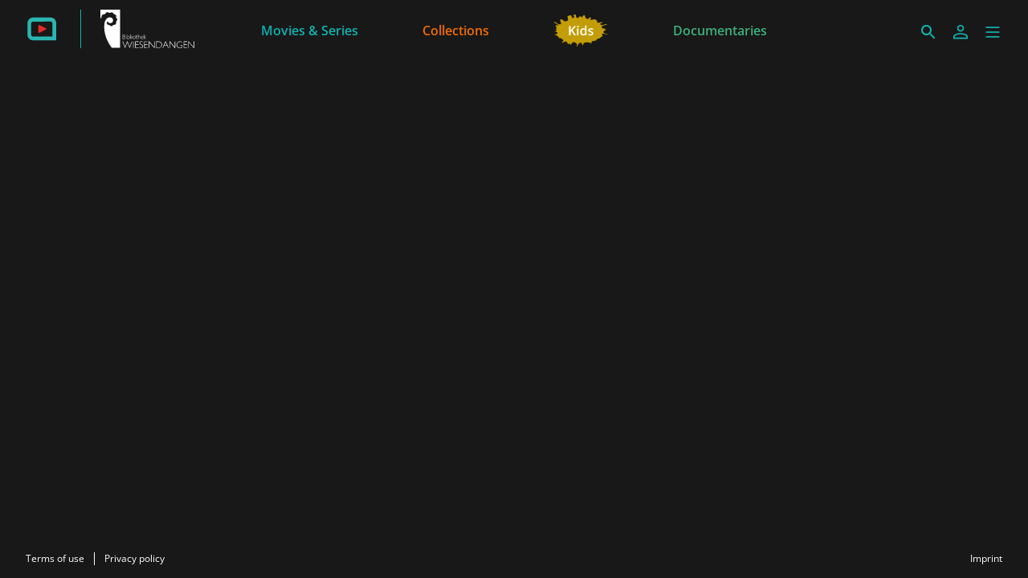

--- FILE ---
content_type: text/html; charset=utf-8
request_url: https://wiesendangen.filmfriend.ch/en/
body_size: 21780
content:
<!DOCTYPE html><html lang="en" dir="ltr"><head>
    <meta charset="utf-8">
    <base href="/en/">
    <meta name="viewport" content="width=device-width, initial-scale=1">
    <meta name="twitter:card" value="summary">
    <title>Homepage - filmfriend | Gemeinde- und Schulbibliothek Wiesendangen</title>
<link rel="stylesheet" href="https://filmwerte-vod-tenant-frontend.b-cdn.net/en/styles.b8a42488d779a82e.css"><meta name="theme-color" content="#181818"><style ng-app-id="ng">.line[_ngcontent-ng-c36671462]{fill:none;stroke-width:6;transition:all .6s cubic-bezier(.4,0,.2,1)}.line1[_ngcontent-ng-c36671462]{stroke-dasharray:60 207}.line2[_ngcontent-ng-c36671462]{stroke-dasharray:60 60}.line3[_ngcontent-ng-c36671462]{stroke-dasharray:60 207}.open[_ngcontent-ng-c36671462]   .line1[_ngcontent-ng-c36671462]{stroke-dasharray:90 207;stroke-dashoffset:-134}.open[_ngcontent-ng-c36671462]   .line2[_ngcontent-ng-c36671462]{stroke-dasharray:1 60;stroke-dashoffset:-30}.open[_ngcontent-ng-c36671462]   .line3[_ngcontent-ng-c36671462]{stroke-dasharray:90 207;stroke-dashoffset:-134}</style><meta name="title" content="filmfriend | Gemeinde- und Schulbibliothek Wiesendangen - Homepage"><meta property="og:title" content="filmfriend | Gemeinde- und Schulbibliothek Wiesendangen - Homepage"><meta property="twitter:title" content="filmfriend | Gemeinde- und Schulbibliothek Wiesendangen - Homepage"><meta name="description" content="Stream with your library card | Feature films from around the world | Doc films | kids movies | ad-free | On smart TVs, smartphones, tablets"><meta property="og:description" content="Stream with your library card | Feature films from around the world | Doc films | kids movies | ad-free | On smart TVs, smartphones, tablets"><meta property="twitter:description" content="Stream with your library card | Feature films from around the world | Doc films | kids movies | ad-free | On smart TVs, smartphones, tablets"><meta property="og:image" content="https://filmwerte-vod.b-cdn.net/tenant-groups/219/21960588-0518-4dd3-89e5-f25ba5bf5631/meta-images/2c5df6f5-0a49-4404-9d5c-36f9c7364649.jpg"><meta property="twitter:image" content="https://filmwerte-vod.b-cdn.net/tenant-groups/219/21960588-0518-4dd3-89e5-f25ba5bf5631/meta-images/2c5df6f5-0a49-4404-9d5c-36f9c7364649.jpg"><link id="favicon-ico" type="image/x-icon" rel="shortcut icon" href="https://filmwerte-vod.b-cdn.net/tenant-groups/219/21960588-0518-4dd3-89e5-f25ba5bf5631/favicons/3179d284-c62f-41a5-bccd-583d568493bd.ico"><link id="favicon-png" rel="apple-touch-icon-precomposed" href="https://filmwerte-vod.b-cdn.net/tenant-groups/219/21960588-0518-4dd3-89e5-f25ba5bf5631/favicons/3179d284-c62f-41a5-bccd-583d568493bd.png"><link id="favicon-svg" rel="mask-icon" href="https://filmwerte-vod.b-cdn.net/tenant-groups/219/21960588-0518-4dd3-89e5-f25ba5bf5631/favicons/3179d284-c62f-41a5-bccd-583d568493bd.svg"><style id="style-background" type="text/css">html, body { background-color: #181818; }</style><meta name="apple-itunes-app" content="app-id=1359787175"><link id="canonical-url" rel="canonical" href="https://www.filmfriend.ch/en"><script id="search-action" type="application/ld+json">{"@context":"https://schema.org","@type":"WebSite","url":"https://wiesendangen.filmfriend.ch/en","potentialAction":{"@type":"SearchAction","target":{"@type":"EntryPoint","urlTemplate":"https://wiesendangen.filmfriend.ch/en/search?search={search_term_string}"},"query-input":"required name=search_term_string"}}</script></head>

<body><!--nghm-->
    <app-root ng-version="18.2.8" ngh="9" ng-server-context="ssr"><!----><div class="flex flex-col h-full min-h-full ng-star-inserted"><header-bar class="flex-none" ngh="0"><div style="height: 72px;"><header class="fixed w-full z-20 top-0"><!----><navigation-bar class="block" ngh="0"><div class="bg-black grid grid-cols-[auto_auto] lg:grid-cols-[1fr_auto_1fr] gap-2 sm:gap-6" style="background-color: rgb(24, 24, 24); height: 72px; grid-template-rows: 72px;"><div class="flex justify-start"><navigation-bar-logo logo="" ngh="1"><div class="flex h-full"><div class="min-w-[1rem] w-4 sm:w-7 3xl:w-16 flex-none"></div><a class="flex-auto min-w-0 flex text-white cursor-pointer" ngx-ql="" href="/en/" jsaction="click:;"><img class="my-auto hidden xxs:inline lg:hidden 3xl:inline h-12 ng-star-inserted" src="https://filmwerte-vod.b-cdn.net/tenant-groups/219/21960588-0518-4dd3-89e5-f25ba5bf5631/logos/cb83eca5-6439-4c61-be04-e31cd8ef1b3e.svg" alt="filmfriend"><!----><img class="my-auto inline xxs:hidden lg:inline 3xl:hidden h-12 ng-star-inserted" src="https://filmwerte-vod.b-cdn.net/tenant-groups/219/21960588-0518-4dd3-89e5-f25ba5bf5631/small-logos/c128014f-6050-4383-8b6d-4f7b8c4bbb59.svg" alt="filmfriend"><!----><!----><!----><!----><div class="hidden xl:block my-auto mx-6 h-12 border-r border-white ng-star-inserted" style="border-color: rgb(17, 182, 176);"></div><!----><img class="my-auto hidden xl:block h-12 ng-star-inserted" src="https://filmwerte-vod.b-cdn.net/tenants/b47/b4747b64-f064-4b2a-ada4-3ebac817cbca/logos/6859f90d-9ce4-487f-8f1a-eb1f0bb0764c.svg" alt="Gemeinde- und Schulbibliothek Wiesendangen"><!----><!----><!----><!----></a></div></navigation-bar-logo></div><div class="hidden lg:flex justify-center"><navigation-bar-item item="" class="lg:mx-2 xl:mx-4 2xl:mx-6 ng-star-inserted" ngh="2"><a class="px-6 py-1 flex md:pt-2 text-center h-full cursor-pointer bg-opacity-0 transition-colors hover:bg-opacity-10 active:bg-opacity-20 text-white bg-white ng-star-inserted" ngx-ql="" style="color: rgb(13, 179, 175);" aria-label="Movies &amp; Series" href="/en/pages/movies-and-series" jsaction="click:;"><!----><span class="my-auto font-semibold ng-star-inserted" style="letter-spacing: 0rem;">Movies &amp; Series</span><!----></a><!----><!----></navigation-bar-item><navigation-bar-item item="" class="lg:mx-2 xl:mx-4 2xl:mx-6 ng-star-inserted" ngh="2"><a class="px-6 py-1 flex md:pt-2 text-center h-full cursor-pointer bg-opacity-0 transition-colors hover:bg-opacity-10 active:bg-opacity-20 text-white bg-white ng-star-inserted" ngx-ql="" style="color: rgb(241, 107, 0);" aria-label="Collections" href="/en/pages/collections" jsaction="click:;"><!----><span class="my-auto font-semibold ng-star-inserted" style="letter-spacing: 0rem;">Collections</span><!----></a><!----><!----></navigation-bar-item><navigation-bar-item item="" class="lg:mx-2 xl:mx-4 2xl:mx-6 ng-star-inserted" ngh="3"><a class="px-6 py-1 flex md:pt-2 text-center h-full cursor-pointer bg-opacity-0 transition-colors hover:bg-opacity-10 active:bg-opacity-20 text-white bg-white ng-star-inserted" ngx-ql="" style="color: rgb(197, 158, 5);" aria-label="Kids" href="/en/pages/kids" jsaction="click:;"><img role="presentation" class="my-auto h-12 ng-star-inserted" style="aspect-ratio: 69 / 48;" src="https://filmwerte-vod.b-cdn.net/tenant-groups/b9b/b9b657d4-48c4-4827-a257-d1b0b44a278a/navigation-item-logos/c6948ef2-1738-4afd-bb87-fea942fb73fb.svg" alt="Kids"><!----><!----></a><!----><!----></navigation-bar-item><navigation-bar-item item="" class="lg:mx-2 xl:mx-4 2xl:mx-6 ng-star-inserted" ngh="2"><a class="px-6 py-1 flex md:pt-2 text-center h-full cursor-pointer bg-opacity-0 transition-colors hover:bg-opacity-10 active:bg-opacity-20 text-white bg-white ng-star-inserted" ngx-ql="" style="color: rgb(62, 176, 124);" aria-label="Documentaries" href="/en/pages/documentaries" jsaction="click:;"><!----><span class="my-auto font-semibold ng-star-inserted" style="letter-spacing: 0rem;">Documentaries</span><!----></a><!----><!----></navigation-bar-item><!----></div><div class="flex self-center justify-end md:pt-2 pr-2 sm:pr-6 3xl:pr-16"><navigation-bar-search-menu route="/search" menu="" ngh="0"><a title="Search" class="p-2 flex cursor-pointer bg-opacity-0 transition-colors hover:bg-opacity-10 active:bg-opacity-20 rounded-md bg-white" ngx-ql="" href="/en/search" jsaction="click:;"><svg role="presentation" viewBox="0 0 24 24" class="w-6 h-6 fill-white" style="fill: rgb(17, 182, 176);"><path d="M0 0h24v24H0z" fill="none"></path><path d="M15.5 14h-.79l-.28-.27C15.41 12.59 16 11.11 16 9.5 16 5.91 13.09 3 9.5 3S3 5.91 3 9.5 5.91 16 9.5 16c1.61 0 3.09-.59 4.23-1.57l.27.28v.79l5 4.99L20.49 19l-4.99-5zm-6 0C7.01 14 5 11.99 5 9.5S7.01 5 9.5 5 14 7.01 14 9.5 11.99 14 9.5 14z"></path></svg></a></navigation-bar-search-menu><navigation-bar-account-menu menu="" ngh="4"><a class="p-2 flex cursor-pointer bg-opacity-0 transition-colors hover:bg-opacity-10 active:bg-opacity-20 rounded-md bg-white" ngx-ql="" title="Sign in" href="/en/sign-in" jsaction="click:;"><svg role="presentation" viewBox="0 0 24 24" class="w-6 h-6 fill-white" style="fill: rgb(17, 182, 176);"><!----><path stroke="none" d="M 12 11.4375 C 10.762501 11.4375 9.75 11.04375 8.962501 10.256249 C 8.175 9.46875 7.78125 8.456249 7.78125 7.21875 C 7.78125 5.981249 8.175 4.96875 8.962501 4.18125 C 9.75 3.393751 10.762501 3 12 3 C 13.237499 3 14.25 3.393751 15.037499 4.18125 C 15.825 4.96875 16.21875 5.981249 16.21875 7.21875 C 16.21875 8.456249 15.825 9.46875 15.037499 10.256249 C 14.25 11.04375 13.237499 11.4375 12 11.4375 Z M 3 20.465624 L 3 17.821875 C 3 17.109375 3.178125 16.5 3.534375 15.993749 C 3.890625 15.487499 4.35 15.103125 4.9125 14.840625 C 6.16875 14.278125 7.373438 13.85625 8.526563 13.575 C 9.679688 13.29375 10.8375 13.153125 12 13.153125 C 13.1625 13.153125 14.315625 13.298437 15.459374 13.589062 C 16.603127 13.879686 17.803123 14.296874 19.059374 14.840625 C 19.640625 15.103125 20.109373 15.487499 20.465624 15.993749 C 20.821877 16.5 21 17.109375 21 17.821875 L 21 20.465624 Z M 4.6875 18.778124 L 19.3125 18.778124 L 19.3125 17.821875 C 19.3125 17.521873 19.223438 17.235937 19.045313 16.964062 C 18.867188 16.692188 18.646873 16.490623 18.384375 16.359375 C 17.184376 15.778124 16.087502 15.379687 15.09375 15.164063 C 14.1 14.948438 13.068749 14.840625 12 14.840625 C 10.931251 14.840625 9.890625 14.948438 8.878125 15.164063 C 7.865625 15.379687 6.76875 15.778124 5.5875 16.359375 C 5.325 16.490623 5.109375 16.692188 4.940625 16.964062 C 4.771875 17.235937 4.6875 17.521873 4.6875 17.821875 Z M 12 9.75 C 12.731251 9.75 13.335938 9.510937 13.814063 9.032811 C 14.292188 8.554687 14.53125 7.949999 14.53125 7.21875 C 14.53125 6.487501 14.292188 5.882813 13.814063 5.404686 C 13.335938 4.926561 12.731251 4.6875 12 4.6875 C 11.268749 4.6875 10.664063 4.926561 10.185937 5.404686 C 9.707812 5.882813 9.46875 6.487501 9.46875 7.21875 C 9.46875 7.949999 9.707812 8.554687 10.185937 9.032811 C 10.664063 9.510937 11.268749 9.75 12 9.75 Z M 12 7.21875 Z M 12 18.778124 Z" class="ng-star-inserted"></path><!----><!----></svg></a></navigation-bar-account-menu><navigation-bar-sidebar-menu menu="" _nghost-ng-c36671462="" ngh="0"><button _ngcontent-ng-c36671462="" type="button" role="button" title="Menu" class="p-1.5 cursor-pointer bg-opacity-0 transition-colors hover:bg-opacity-10 active:bg-opacity-20 rounded-md bg-white" aria-pressed="false" jsaction="focus:;blur:;click:;"><svg _ngcontent-ng-c36671462="" role="presentation" viewBox="0 0 100 100" class="w-7 h-7 stroke-white" style="stroke: rgb(17, 182, 176);"><path _ngcontent-ng-c36671462="" d="M 20,29.000046 H 80.000231 C 80.000231,29.000046 94.498839,28.817352 94.532987,66.711331 94.543142,77.980673 90.966081,81.670246 85.259173,81.668997 79.552261,81.667751 75.000211,74.999942 75.000211,74.999942 L 25.000021,25.000058" class="line line1"></path><path _ngcontent-ng-c36671462="" d="M 20,50 H 80" class="line line2"></path><path _ngcontent-ng-c36671462="" d="M 20,70.999954 H 80.000231 C 80.000231,70.999954 94.498839,71.182648 94.532987,33.288669 94.543142,22.019327 90.966081,18.329754 85.259173,18.331003 79.552261,18.332249 75.000211,25.000058 75.000211,25.000058 L 25.000021,74.999942" class="line line3"></path></svg></button></navigation-bar-sidebar-menu></div></div></navigation-bar></header></div></header-bar><router-outlet></router-outlet><page-view role="main" class="grow ng-star-inserted" ngh="6"><loading-overlay class="block h-full relative ng-tns-c1041861226-2 ng-star-inserted" ngh="5"><div class="h-full ng-tns-c1041861226-2 ng-trigger ng-trigger-fadeInOut ng-star-inserted"><div class="h-full relative overflow-hidden ng-tns-c1041861226-2 ng-star-inserted" style="background-color: rgb(24, 24, 24);"><!----><!----><!----><!----><!----><!----><!----></div><!----><!----></div><!----><!----></loading-overlay></page-view><!----><div class="spacer"></div><footer-bar class="block flex-none" ngh="0"><footer class="bg-black" style="background-color: rgb(24, 24, 24);"><div class="p-2 sm:px-6 3xl:px-16 flex flex-col xs:flex-row"><div class="flex-none flex justify-center"><footer-bar-item text="Terms of use" route="/terms-of-use" left="" ngh="0"><a routerlinkactive="!opacity-60" class="p-2 flex text-center text-xs cursor-pointer opacity-100 hover:opacity-70 active:opacity-60 transition-colors text-white" ngx-ql="" href="/en/terms-of-use" jsaction="click:;"><span class="my-auto">Terms of use</span></a></footer-bar-item><footer-bar-separator left="" ngh="0"><div class="mx-1 h-full flex"><div class="border-r my-2 border-white"></div></div></footer-bar-separator><footer-bar-item text="Privacy policy" route="/privacy-policy" left="" ngh="0"><a routerlinkactive="!opacity-60" class="p-2 flex text-center text-xs cursor-pointer opacity-100 hover:opacity-70 active:opacity-60 transition-colors text-white" ngx-ql="" href="/en/privacy-policy" jsaction="click:;"><span class="my-auto">Privacy policy</span></a></footer-bar-item></div><div class="flex-auto"></div><div class="flex-none flex justify-center"><footer-bar-item text="Imprint" route="/imprint" right="" ngh="0"><a routerlinkactive="!opacity-60" class="p-2 flex text-center text-xs cursor-pointer opacity-100 hover:opacity-70 active:opacity-60 transition-colors text-white" ngx-ql="" href="/en/imprint" jsaction="click:;"><span class="my-auto">Imprint</span></a></footer-bar-item></div></div></footer></footer-bar><sidebar-backdrop class="ng-tns-c1102975384-0 ng-star-inserted" ngh="7"><!----></sidebar-backdrop><sidebar class="ng-tns-c1703880600-1 ng-star-inserted" ngh="8"><!----></sidebar></div><!----></app-root>
<script src="https://filmwerte-vod-tenant-frontend.b-cdn.net/en/runtime.558c97eb1922544e.js" type="module"></script><script src="https://filmwerte-vod-tenant-frontend.b-cdn.net/en/polyfills.de2d105a563facfd.js" type="module"></script><script src="https://filmwerte-vod-tenant-frontend.b-cdn.net/en/main.1d4872b3ab16419b.js" type="module"></script>

<script id="ng-state" type="application/json">{"1209751050":{"b":{"primary":[{"title":"Movies & Series","logoUri":null,"highlightColor":"#0DB3AF","target":{"id":"5c08dfbe-ab6f-40ed-83c9-45b64a31901e","uriId":"movies-and-series","kind":"Page"}},{"title":"Collections","logoUri":null,"highlightColor":"#F16B00","target":{"id":"e81b1124-c58e-4b4a-82fd-b15b11222b86","uriId":"collections","kind":"Page"}},{"title":"Kids","logoUri":{"uri":"https://filmwerte-vod.b-cdn.net/tenant-groups/b9b/b9b657d4-48c4-4827-a257-d1b0b44a278a/navigation-item-logos/c6948ef2-1738-4afd-bb87-fea942fb73fb.svg","aspectRatio":{"x":69,"y":48}},"highlightColor":"#C59E05","target":{"id":"403bd43c-5b30-46f6-818f-dcb9fc1f590b","uriId":"kids","kind":"Page"}},{"title":"Documentaries","logoUri":null,"highlightColor":"#3EB07C","target":{"id":"95b619d8-3b60-49b4-89d0-d0dd0274f00f","uriId":"documentaries","kind":"Page"}}],"secondary":[{"title":"Is my library included?","target":{"url":"https://weristdabei.filmfriend.de/","kind":"Url"}}]},"h":{},"s":200,"st":"OK","u":"https://api.tenant.frontend.vod.filmwerte.de/v17/b4747b64-f064-4b2a-ada4-3ebac817cbca/navigation?clientKind=Web","rt":"json"},"1685842051":{"b":{"id":"b4747b64-f064-4b2a-ada4-3ebac817cbca","features":["PublicContent","Cooperations","Newsletters","Profile","Watchlist","Suggestions","PlaybackProgress"],"content":["Movies","Series"],"landingPageId":"aaed5fca-b37e-4301-8c5b-21fde727a00a","clients":{"web":{"domain":"wiesendangen.filmfriend.ch","parentDomain":"www.filmfriend.ch","faviconUri":{"svg":"https://filmwerte-vod.b-cdn.net/tenant-groups/219/21960588-0518-4dd3-89e5-f25ba5bf5631/favicons/3179d284-c62f-41a5-bccd-583d568493bd.svg","ico":"https://filmwerte-vod.b-cdn.net/tenant-groups/219/21960588-0518-4dd3-89e5-f25ba5bf5631/favicons/3179d284-c62f-41a5-bccd-583d568493bd.ico","favicon152":"https://filmwerte-vod.b-cdn.net/tenant-groups/219/21960588-0518-4dd3-89e5-f25ba5bf5631/favicons/3179d284-c62f-41a5-bccd-583d568493bd.png"},"availableLanguageIsoCodes":["DE","EN","FR"],"defaultLanguageIsoCode":"EN","meta":{"description":"Stream with your library card | Feature films from around the world | Doc films | kids movies | ad-free | On smart TVs, smartphones, tablets","imageUri":"https://filmwerte-vod.b-cdn.net/tenant-groups/219/21960588-0518-4dd3-89e5-f25ba5bf5631/meta-images/2c5df6f5-0a49-4404-9d5c-36f9c7364649.jpg"}},"ios":{"appleAppStoreUri":"https://apps.apple.com/ch/app/filmfriend/id1359787175","appleAppStoreId":"1359787175","appLogoUri":"https://filmwerte-vod.b-cdn.net/tenant-groups/b9b/b9b657d4-48c4-4827-a257-d1b0b44a278a/app-logos/821e3872-c6c7-4127-9ca9-5a511726b4b6.svg"},"android":{"googlePlayStoreUri":"https://play.google.com/store/apps/details?hl=en&id=de.filmfriend","googlePlayStoreId":"de.filmfriend","publisherName":"filmwerte GmbH","appName":"filmfriend","appLogoUri":"https://filmwerte-vod.b-cdn.net/tenant-groups/b9b/b9b657d4-48c4-4827-a257-d1b0b44a278a/app-logos/821e3872-c6c7-4127-9ca9-5a511726b4b6.svg"},"fireOs":{"amazonAppStoreUri":"https://www.amazon.ch/gp/product/B096XKJYHK"},"androidTv":{"googlePlayStoreUri":"https://play.google.com/store/apps/details?hl=en&id=de.filmfriend"},"fireTv":{"amazonAppStoreUri":"https://www.amazon.ch/gp/product/B096XKJYHK"},"tvos":{"appleAppStoreUri":"https://apps.apple.com/ch/app/filmfriend/id1359787175?platform=tv"},"samsungTv":{"appName":"filmfriend"},"lgTv":{"appName":"filmfriend"}},"socialMedia":{"facebook":[{"name":"Gemeinde- und Schulbibliothek Wiesendangen","uri":"https://www.facebook.com/bibliothekwiesendangen/"},{"name":"filmfriend","uri":"https://www.facebook.com/filmfriendStream"}],"youTube":[{"name":"filmfriend","uri":"https://www.youtube.com/channel/UCp5Jc_2PQ0pA8SSGY-EzHiw"}],"instagram":[{"name":"Gemeinde- und Schulbibliothek Wiesendangen","uri":"https://www.instagram.com/bibliothek.wiesendangen/"},{"name":"filmfriend","uri":"https://www.instagram.com/filmfriendstream/?utm_source=ig_embed&hl=de"}],"x":[],"blueSky":[{"name":"filmfriend","uri":"https://bsky.app/profile/filmfriend.bsky.social"}],"linkedIn":[{"name":"filmfriend","uri":"https://www.linkedin.com/company/filmwerte-gmbh/"}],"whatsApp":[{"name":"filmfriend","uri":"https://whatsapp.com/channel/0029Vb2emMFCBtxM2y2lQQ3Z"}]},"primaryDisplayName":"Gemeinde- und Schulbibliothek Wiesendangen","secondaryDisplayName":"filmfriend","primaryLogo":{"darkUri":"https://filmwerte-vod.b-cdn.net/tenants/b47/b4747b64-f064-4b2a-ada4-3ebac817cbca/logos/3dc88215-1048-4ad0-9936-1a65e0b2a521.svg","smallDarkUri":null,"lightUri":"https://filmwerte-vod.b-cdn.net/tenants/b47/b4747b64-f064-4b2a-ada4-3ebac817cbca/logos/6859f90d-9ce4-487f-8f1a-eb1f0bb0764c.svg","smallLightUri":null,"isFullSize":false,"leftExtensionColor":null},"secondaryLogo":{"darkUri":"https://filmwerte-vod.b-cdn.net/tenant-groups/219/21960588-0518-4dd3-89e5-f25ba5bf5631/logos/96e2d704-e5b0-4188-b05b-b9d76bd7ae44.svg","smallDarkUri":"https://filmwerte-vod.b-cdn.net/tenant-groups/219/21960588-0518-4dd3-89e5-f25ba5bf5631/small-logos/5a026c16-c62e-4d73-ac65-7598d3cee8a8.svg","lightUri":"https://filmwerte-vod.b-cdn.net/tenant-groups/219/21960588-0518-4dd3-89e5-f25ba5bf5631/logos/cb83eca5-6439-4c61-be04-e31cd8ef1b3e.svg","smallLightUri":"https://filmwerte-vod.b-cdn.net/tenant-groups/219/21960588-0518-4dd3-89e5-f25ba5bf5631/small-logos/c128014f-6050-4383-8b6d-4f7b8c4bbb59.svg","isFullSize":false,"leftExtensionColor":null},"fontUri":null,"highlightColor":"#11B6B0","backgroundColor":"#181818","headerBackgroundColor":"#181818","menuBackgroundColor":null,"navigationLetterSpacing":1,"theme":"Original","ageRecommendationProvider":"Age recommendation of the KJF","ageRecommendationProviderLogoUri":"https://filmwerte-vod.b-cdn.net/tenant-groups/219/21960588-0518-4dd3-89e5-f25ba5bf5631/age-recommendation-logos/685101be-1a67-4671-8de8-87e933f68537.svg"},"h":{},"s":200,"st":"OK","u":"https://api.tenant.frontend.vod.filmwerte.de/v17/wiesendangen.filmfriend.ch","rt":"json"},"2076975825":{"b":{"id":"aaed5fca-b37e-4301-8c5b-21fde727a00a","uriId":"homepage","title":"Homepage","highlightColor":null,"largeBackgroundUri":null,"mediumBackgroundUri":null,"smallBackgroundUri":null,"largeBackgroundIllustrationUri":null,"mediumBackgroundIllustrationUri":null,"smallBackgroundIllustrationUri":null,"backgroundOpacity":null,"isBackgroundFadedOut":null,"backgroundColor":"#181818","highlightHeadings":false,"parts":[{"kinds":["Movie","Episode","Season","Series","Collection"],"genreIds":[],"gameSituationIds":null,"categoryIds":[],"collectionId":"a0da25be-0b39-4132-9f43-d981fc564cbd","channelId":null,"displayMode":"SmoothTeaserSlider","orderBy":"Random","sortDirection":"Ascending","count":12,"isShowAllEnabled":false,"isAnimated":true,"title":null,"subtitle":null,"logoUri":null,"headingAlignment":"Above","kind":"SearchResult","minimumAgeRecommendation":null,"maximumAgeRecommendation":null,"minimumAgeRating":null,"maximumAgeRating":null,"audioLanguageId":null,"audioDescriptionLanguageId":null,"subtitleLanguageId":null,"closedCaptionLanguageId":null,"productionCountryId":null,"startYear":null,"endYear":null},{"largeImageUri":{"resolution2160":"https://filmwerte-vod.b-cdn.net/pages/aae/aaed5fca-b37e-4301-8c5b-21fde727a00a/banner-page-part-banners/5edfb444-22b5-4b00-8ebc-2bd727c7d198.jpg","resolution1080":"https://filmwerte-vod.b-cdn.net/pages/aae/aaed5fca-b37e-4301-8c5b-21fde727a00a/banner-page-part-banners/5edfb444-22b5-4b00-8ebc-2bd727c7d198.jpg","resolution720":"https://filmwerte-vod.b-cdn.net/pages/aae/aaed5fca-b37e-4301-8c5b-21fde727a00a/banner-page-part-banners/5edfb444-22b5-4b00-8ebc-2bd727c7d198.jpg","aspectRatio":{"x":4043,"y":470}},"largeOverlayUri":"https://filmwerte-vod.b-cdn.net/pages/aae/aaed5fca-b37e-4301-8c5b-21fde727a00a/banner-page-part-banners/9125f2b5-bbfd-4a1a-ad94-e885002ede49.svg","mediumImageUri":{"resolution2160":"https://filmwerte-vod.b-cdn.net/pages/aae/aaed5fca-b37e-4301-8c5b-21fde727a00a/banner-page-part-banners/3c7ef022-c116-4412-95d6-ab24f00f5367.jpg","resolution1080":"https://filmwerte-vod.b-cdn.net/pages/aae/aaed5fca-b37e-4301-8c5b-21fde727a00a/banner-page-part-banners/3c7ef022-c116-4412-95d6-ab24f00f5367.jpg","resolution720":"https://filmwerte-vod.b-cdn.net/pages/aae/aaed5fca-b37e-4301-8c5b-21fde727a00a/banner-page-part-banners/3c7ef022-c116-4412-95d6-ab24f00f5367.jpg","aspectRatio":{"x":3000,"y":598}},"mediumOverlayUri":"https://filmwerte-vod.b-cdn.net/pages/aae/aaed5fca-b37e-4301-8c5b-21fde727a00a/banner-page-part-banners/0df4b971-4157-4924-a0a5-1720f1cc4bbe.svg","smallImageUri":{"resolution2160":"https://filmwerte-vod.b-cdn.net/pages/aae/aaed5fca-b37e-4301-8c5b-21fde727a00a/banner-page-part-banners/c74f3407-7874-470b-ae08-c6f00ca2baba.jpg","resolution1080":"https://filmwerte-vod.b-cdn.net/pages/aae/aaed5fca-b37e-4301-8c5b-21fde727a00a/banner-page-part-banners/c74f3407-7874-470b-ae08-c6f00ca2baba.jpg","resolution720":"https://filmwerte-vod.b-cdn.net/pages/aae/aaed5fca-b37e-4301-8c5b-21fde727a00a/banner-page-part-banners/c74f3407-7874-470b-ae08-c6f00ca2baba.jpg","aspectRatio":{"x":2000,"y":572}},"smallOverlayUri":"https://filmwerte-vod.b-cdn.net/pages/aae/aaed5fca-b37e-4301-8c5b-21fde727a00a/banner-page-part-banners/b9ff24c4-96ef-43c1-ad45-8cf16dad3816.svg","title":null,"content":null,"horizontalContentAlignment":null,"verticalContentAlignment":null,"target":{"url":"/sign-in","kind":"Url"},"kind":"Banner"},{"kinds":["Movie","Series","Collection"],"genreIds":[],"gameSituationIds":null,"categoryIds":[],"collectionId":"ecba7702-39df-49dd-8f99-3a2b989975a6","channelId":null,"displayMode":"ScrollableHorizontalDetailedThumbnails","orderBy":"Random","sortDirection":"Ascending","count":24,"isShowAllEnabled":false,"isAnimated":false,"title":"Films of the Week: Sundance!","subtitle":"We present highlights from the largest US festival for independent films (22.1.-1.2.)","logoUri":"https://filmwerte-vod.b-cdn.net/pages/aae/aaed5fca-b37e-4301-8c5b-21fde727a00a/search-result-page-part-logos/ad5fa794-76fc-48b5-b8bd-758803aca8ba.svg","headingAlignment":"Above","kind":"SearchResult","minimumAgeRecommendation":null,"maximumAgeRecommendation":null,"minimumAgeRating":null,"maximumAgeRating":null,"audioLanguageId":null,"audioDescriptionLanguageId":null,"subtitleLanguageId":null,"closedCaptionLanguageId":null,"productionCountryId":null,"startYear":null,"endYear":null},{"kinds":["Movie","Season","Series"],"genreIds":[],"gameSituationIds":null,"categoryIds":["edb396ba-bb62-409f-9e07-9ccb4eb1dde8","d36cbed2-7569-4b94-9080-03ce79c2ecee","01763b10-c6e9-439a-9eca-445c0316a415"],"collectionId":"daa8f0c0-2498-4832-87cb-d31d1a06a569","channelId":null,"displayMode":"ScrollableHorizontalThumbnails","orderBy":"Random","sortDirection":"Ascending","count":24,"isShowAllEnabled":true,"isAnimated":false,"title":"New","subtitle":null,"logoUri":"https://filmwerte-vod.b-cdn.net/pages/aae/aaed5fca-b37e-4301-8c5b-21fde727a00a/search-result-page-part-logos/1788d1c6-dc2e-49ba-a7e4-e80fae174885.svg","headingAlignment":"Above","kind":"SearchResult","minimumAgeRecommendation":null,"maximumAgeRecommendation":null,"minimumAgeRating":null,"maximumAgeRating":null,"audioLanguageId":null,"audioDescriptionLanguageId":null,"subtitleLanguageId":null,"closedCaptionLanguageId":null,"productionCountryId":null,"startYear":null,"endYear":null},{"kinds":["Movie"],"genreIds":[],"gameSituationIds":null,"categoryIds":[],"collectionId":null,"channelId":null,"displayMode":"ScrollableHorizontalThumbnails","orderBy":"ImpressionScore","sortDirection":"Descending","count":24,"isShowAllEnabled":true,"isAnimated":false,"title":"Trending film","subtitle":null,"logoUri":"https://filmwerte-vod.b-cdn.net/pages/aae/aaed5fca-b37e-4301-8c5b-21fde727a00a/search-result-page-part-logos/bb6314e5-dfc6-4a7b-a266-ca4c659cc265.svg","headingAlignment":"Above","kind":"SearchResult","minimumAgeRecommendation":null,"maximumAgeRecommendation":null,"minimumAgeRating":null,"maximumAgeRating":null,"audioLanguageId":null,"audioDescriptionLanguageId":null,"subtitleLanguageId":null,"closedCaptionLanguageId":null,"productionCountryId":null,"startYear":null,"endYear":null},{"uri":"https://filmwerte-vod.b-cdn.net/pages/aae/aaed5fca-b37e-4301-8c5b-21fde727a00a/video-page-part-videos/41cbf0b1-0405-4867-a296-743f720c7f99.mp4","fallbackImageUri":"https://filmwerte-vod.b-cdn.net/pages/aae/aaed5fca-b37e-4301-8c5b-21fde727a00a/video-page-part-video-fallback-images/17739f59-382c-4a47-9bd9-dcb438a3b0a6.jpg","backgroundColor":"#000002","textColor":"#F4F9F2","title":"Film of the Month","content":"When life explodes. Ewan McGregor's adaptation of a novel by Philip Roth. Available from 2.1.","showMoreTarget":{"id":"1610657a-107d-4513-8c7f-7b76d633fbf3","uriId":"american-pastoral","kind":"Movie"},"kind":"Video"},{"kinds":["Movie","Episode","Season","Series","Collection"],"genreIds":[],"gameSituationIds":null,"categoryIds":["b6278374-8536-48ff-9bd5-636ea3d3d975","d36cbed2-7569-4b94-9080-03ce79c2ecee"],"collectionId":"61d8a74a-f340-4064-8e32-8aa4d049d2ca","channelId":null,"displayMode":"ScrollableHorizontalDetailedThumbnails","orderBy":"Random","sortDirection":"Ascending","count":3,"isShowAllEnabled":false,"isAnimated":false,"title":"Focus on Iran","subtitle":null,"logoUri":null,"headingAlignment":"Above","kind":"SearchResult","minimumAgeRecommendation":null,"maximumAgeRecommendation":null,"minimumAgeRating":null,"maximumAgeRating":null,"audioLanguageId":null,"audioDescriptionLanguageId":null,"subtitleLanguageId":null,"closedCaptionLanguageId":null,"productionCountryId":null,"startYear":null,"endYear":null},{"kinds":["Movie","Series"],"genreIds":[],"gameSituationIds":null,"categoryIds":[],"collectionId":"0513e5e4-d81c-4ec7-aedf-77be5190d6ff","channelId":null,"displayMode":"ScrollableHorizontalCoverPortraits","orderBy":"Random","sortDirection":"Ascending","count":24,"isShowAllEnabled":true,"isAnimated":false,"title":"Highlights","subtitle":null,"logoUri":null,"headingAlignment":"Above","kind":"SearchResult","minimumAgeRecommendation":null,"maximumAgeRecommendation":null,"minimumAgeRating":null,"maximumAgeRating":null,"audioLanguageId":null,"audioDescriptionLanguageId":null,"subtitleLanguageId":null,"closedCaptionLanguageId":null,"productionCountryId":null,"startYear":null,"endYear":null},{"kinds":["Movie","Episode","Season","Series","Collection"],"genreIds":[],"gameSituationIds":null,"categoryIds":["01763b10-c6e9-439a-9eca-445c0316a415","b6278374-8536-48ff-9bd5-636ea3d3d975","edb396ba-bb62-409f-9e07-9ccb4eb1dde8","d36cbed2-7569-4b94-9080-03ce79c2ecee"],"collectionId":"e2b1f4ca-e09c-4b02-a921-bce393e7ad5f","channelId":null,"displayMode":"ScrollableHorizontalSmallTeasers","orderBy":"Random","sortDirection":"Ascending","count":1,"isShowAllEnabled":false,"isAnimated":false,"title":"61st Solothurn Film Festival (January 21-28)","subtitle":null,"logoUri":null,"headingAlignment":"Above","kind":"SearchResult","minimumAgeRecommendation":null,"maximumAgeRecommendation":null,"minimumAgeRating":null,"maximumAgeRating":null,"audioLanguageId":null,"audioDescriptionLanguageId":null,"subtitleLanguageId":null,"closedCaptionLanguageId":null,"productionCountryId":null,"startYear":null,"endYear":null},{"kinds":["Movie","Episode","Season","Series","Collection"],"genreIds":[],"gameSituationIds":null,"categoryIds":[],"collectionId":"80fe60d8-5b6c-43ea-b0a8-89ac5395e697","channelId":null,"displayMode":"ScrollableHorizontalDetailedThumbnails","orderBy":"Random","sortDirection":"Ascending","count":9,"isShowAllEnabled":false,"isAnimated":false,"title":"Lars Eidinger: The intense character actor turns 50","subtitle":null,"logoUri":"https://filmwerte-vod.b-cdn.net/pages/aae/aaed5fca-b37e-4301-8c5b-21fde727a00a/search-result-page-part-logos/4afe8af4-9ffe-4c69-860a-13d0195cd398.svg","headingAlignment":"Above","kind":"SearchResult","minimumAgeRecommendation":null,"maximumAgeRecommendation":null,"minimumAgeRating":null,"maximumAgeRating":null,"audioLanguageId":null,"audioDescriptionLanguageId":null,"subtitleLanguageId":null,"closedCaptionLanguageId":null,"productionCountryId":null,"startYear":null,"endYear":null},{"kinds":["Movie","Series"],"genreIds":[],"gameSituationIds":null,"categoryIds":[],"collectionId":"287203f3-6f22-424d-8e5d-dd0acd867504","channelId":null,"displayMode":"ScrollableHorizontalCoverLandscapes","orderBy":"ActiveSinceDateTime","sortDirection":"Ascending","count":8,"isShowAllEnabled":true,"isAnimated":false,"title":"Fascinating film discoveries from Greenland","subtitle":null,"logoUri":"https://filmwerte-vod.b-cdn.net/pages/aae/aaed5fca-b37e-4301-8c5b-21fde727a00a/search-result-page-part-logos/bf205a18-8ce3-4c6a-b90d-b55a11c4c572.svg","headingAlignment":"Above","kind":"SearchResult","minimumAgeRecommendation":null,"maximumAgeRecommendation":null,"minimumAgeRating":null,"maximumAgeRating":null,"audioLanguageId":null,"audioDescriptionLanguageId":null,"subtitleLanguageId":null,"closedCaptionLanguageId":null,"productionCountryId":null,"startYear":null,"endYear":null},{"kinds":["Movie","Episode","Season","Series","Collection"],"genreIds":[],"gameSituationIds":null,"categoryIds":["b6278374-8536-48ff-9bd5-636ea3d3d975","01763b10-c6e9-439a-9eca-445c0316a415","d36cbed2-7569-4b94-9080-03ce79c2ecee","edb396ba-bb62-409f-9e07-9ccb4eb1dde8"],"collectionId":"9fc4e071-b3e1-4251-9557-b2e15e84d633","channelId":null,"displayMode":"ScrollableHorizontalSmallTeasers","orderBy":"Random","sortDirection":"Ascending","count":1,"isShowAllEnabled":false,"isAnimated":false,"title":"January 16: On the anniversary of the death of an exceptional artist and director","subtitle":null,"logoUri":null,"headingAlignment":"Above","kind":"SearchResult","minimumAgeRecommendation":null,"maximumAgeRecommendation":null,"minimumAgeRating":null,"maximumAgeRating":null,"audioLanguageId":null,"audioDescriptionLanguageId":null,"subtitleLanguageId":null,"closedCaptionLanguageId":null,"productionCountryId":null,"startYear":null,"endYear":null},{"kinds":["Movie","Season","Series","Collection"],"genreIds":[],"gameSituationIds":null,"categoryIds":["b6278374-8536-48ff-9bd5-636ea3d3d975","d36cbed2-7569-4b94-9080-03ce79c2ecee"],"collectionId":"6794f49d-9681-47ad-8450-0e66ca869da1","channelId":null,"displayMode":"ScrollableHorizontalDetailedThumbnails","orderBy":"Random","sortDirection":"Ascending","count":9,"isShowAllEnabled":false,"isAnimated":false,"title":"German-French Day (January 22) invites you to discover!","subtitle":"We present international highlights in the original French version (with subtitles)","logoUri":"https://filmwerte-vod.b-cdn.net/pages/aae/aaed5fca-b37e-4301-8c5b-21fde727a00a/search-result-page-part-logos/d8a199aa-feeb-4ea1-888d-2fb4ee4bbc2f.svg","headingAlignment":"Above","kind":"SearchResult","minimumAgeRecommendation":null,"maximumAgeRecommendation":null,"minimumAgeRating":null,"maximumAgeRating":null,"audioLanguageId":null,"audioDescriptionLanguageId":null,"subtitleLanguageId":null,"closedCaptionLanguageId":null,"productionCountryId":null,"startYear":null,"endYear":null},{"kinds":["Movie","Episode","Season","Series","Collection"],"genreIds":[],"gameSituationIds":null,"categoryIds":["01763b10-c6e9-439a-9eca-445c0316a415","d36cbed2-7569-4b94-9080-03ce79c2ecee","edb396ba-bb62-409f-9e07-9ccb4eb1dde8","b6278374-8536-48ff-9bd5-636ea3d3d975"],"collectionId":"31f36e03-cad1-4141-9c2b-1507697c2f5f","channelId":null,"displayMode":"ScrollableHorizontalSmallTeasers","orderBy":"Random","sortDirection":"Ascending","count":1,"isShowAllEnabled":false,"isAnimated":false,"title":"Culturally diverse: Films & series from ABC Australia","subtitle":null,"logoUri":null,"headingAlignment":"Above","kind":"SearchResult","minimumAgeRecommendation":null,"maximumAgeRecommendation":null,"minimumAgeRating":null,"maximumAgeRating":null,"audioLanguageId":null,"audioDescriptionLanguageId":null,"subtitleLanguageId":null,"closedCaptionLanguageId":null,"productionCountryId":null,"startYear":null,"endYear":null},{"kinds":["Movie","Episode","Season","Series","Collection"],"genreIds":[],"gameSituationIds":null,"categoryIds":[],"collectionId":"a927b46d-89eb-4e97-95a7-f113936b9aa9","channelId":null,"displayMode":"ScrollableHorizontalDetailedThumbnails","orderBy":"ActiveSinceDateTime","sortDirection":"Descending","count":24,"isShowAllEnabled":true,"isAnimated":false,"title":"With music into the new year","subtitle":null,"logoUri":"https://filmwerte-vod.b-cdn.net/pages/aae/aaed5fca-b37e-4301-8c5b-21fde727a00a/search-result-page-part-logos/bf726535-79e0-4229-a63a-7248b392ad7c.svg","headingAlignment":"Above","kind":"SearchResult","minimumAgeRecommendation":null,"maximumAgeRecommendation":null,"minimumAgeRating":null,"maximumAgeRating":null,"audioLanguageId":null,"audioDescriptionLanguageId":null,"subtitleLanguageId":null,"closedCaptionLanguageId":null,"productionCountryId":null,"startYear":null,"endYear":null},{"kinds":["Movie","Series","Collection"],"genreIds":[],"gameSituationIds":null,"categoryIds":[],"collectionId":"a33275b6-b5a0-4375-89b0-b484e43b19c1","channelId":null,"displayMode":"ScrollableHorizontalThumbnails","orderBy":"Random","sortDirection":"Ascending","count":24,"isShowAllEnabled":false,"isAnimated":false,"title":"Best of 2025: the most-watched films and series of the year","subtitle":null,"logoUri":"https://filmwerte-vod.b-cdn.net/pages/aae/aaed5fca-b37e-4301-8c5b-21fde727a00a/search-result-page-part-logos/9e96d645-c0db-43aa-9319-f63e7d19eec2.svg","headingAlignment":"Above","kind":"SearchResult","minimumAgeRecommendation":null,"maximumAgeRecommendation":null,"minimumAgeRating":null,"maximumAgeRating":null,"audioLanguageId":null,"audioDescriptionLanguageId":null,"subtitleLanguageId":null,"closedCaptionLanguageId":null,"productionCountryId":null,"startYear":null,"endYear":null},{"kinds":["Movie","Episode","Season","Series","Collection"],"genreIds":[],"gameSituationIds":null,"categoryIds":["edb396ba-bb62-409f-9e07-9ccb4eb1dde8","b6278374-8536-48ff-9bd5-636ea3d3d975","01763b10-c6e9-439a-9eca-445c0316a415","d36cbed2-7569-4b94-9080-03ce79c2ecee"],"collectionId":"c3fb86d5-75fe-495a-9bae-1e14469c18be","channelId":null,"displayMode":"ScrollableHorizontalSmallTeasers","orderBy":"Random","sortDirection":"Ascending","count":1,"isShowAllEnabled":false,"isAnimated":false,"title":"We grieve for Béla Tarr—one of Europe's most renowned auteur filmmakers","subtitle":null,"logoUri":null,"headingAlignment":"Above","kind":"SearchResult","minimumAgeRecommendation":null,"maximumAgeRecommendation":null,"minimumAgeRating":null,"maximumAgeRating":null,"audioLanguageId":null,"audioDescriptionLanguageId":null,"subtitleLanguageId":null,"closedCaptionLanguageId":null,"productionCountryId":null,"startYear":null,"endYear":null},{"kinds":["Movie","Episode","Season","Series","Collection"],"genreIds":[],"gameSituationIds":null,"categoryIds":[],"collectionId":"9896a0ea-4101-477b-8155-12257b5814f1","channelId":null,"displayMode":"ScrollableHorizontalThumbnails","orderBy":"Random","sortDirection":"Ascending","count":24,"isShowAllEnabled":true,"isAnimated":false,"title":"Animation in ice and snow: Winter sports animals","subtitle":null,"logoUri":"https://filmwerte-vod.b-cdn.net/pages/aae/aaed5fca-b37e-4301-8c5b-21fde727a00a/search-result-page-part-logos/8a29f5ab-c50f-4013-ab13-126da910a0b1.svg","headingAlignment":"Above","kind":"SearchResult","minimumAgeRecommendation":null,"maximumAgeRecommendation":null,"minimumAgeRating":null,"maximumAgeRating":null,"audioLanguageId":null,"audioDescriptionLanguageId":null,"subtitleLanguageId":null,"closedCaptionLanguageId":null,"productionCountryId":null,"startYear":null,"endYear":null},{"kinds":["Movie","Episode","Season","Series","Collection"],"genreIds":[],"gameSituationIds":null,"categoryIds":[],"collectionId":"f25b9fc9-1691-4d7a-8b24-80b3ab17d1f7","channelId":null,"displayMode":"ScrollableHorizontalThumbnails","orderBy":"Random","sortDirection":"Ascending","count":24,"isShowAllEnabled":false,"isAnimated":false,"title":"Snow, ice and freezing cold","subtitle":null,"logoUri":"https://filmwerte-vod.b-cdn.net/pages/aae/aaed5fca-b37e-4301-8c5b-21fde727a00a/search-result-page-part-logos/3fd14434-b924-4901-83a5-41c311aa0729.svg","headingAlignment":"Above","kind":"SearchResult","minimumAgeRecommendation":null,"maximumAgeRecommendation":null,"minimumAgeRating":null,"maximumAgeRating":null,"audioLanguageId":null,"audioDescriptionLanguageId":null,"subtitleLanguageId":null,"closedCaptionLanguageId":null,"productionCountryId":null,"startYear":null,"endYear":null},{"kinds":["Series"],"genreIds":[],"gameSituationIds":null,"categoryIds":[],"collectionId":"40233665-80dc-477f-b8a3-f3269e087bec","channelId":null,"displayMode":"ScrollableHorizontalSmallTeasers","orderBy":"Random","sortDirection":"Ascending","count":1,"isShowAllEnabled":false,"isAnimated":false,"title":null,"subtitle":null,"logoUri":"https://filmwerte-vod.b-cdn.net/pages/aae/aaed5fca-b37e-4301-8c5b-21fde727a00a/search-result-page-part-logos/e66db958-123f-4490-87aa-89f68cbd8d27.svg","headingAlignment":"Side","kind":"SearchResult","minimumAgeRecommendation":null,"maximumAgeRecommendation":null,"minimumAgeRating":null,"maximumAgeRating":null,"audioLanguageId":null,"audioDescriptionLanguageId":null,"subtitleLanguageId":null,"closedCaptionLanguageId":null,"productionCountryId":null,"startYear":null,"endYear":null},{"kinds":["Movie","Episode","Season","Series","Collection"],"genreIds":[],"gameSituationIds":null,"categoryIds":[],"collectionId":"838159c4-b51f-4570-8912-74b7184f5b10","channelId":null,"displayMode":"ScrollableHorizontalCoverPortraits","orderBy":"Random","sortDirection":"Ascending","count":24,"isShowAllEnabled":false,"isAnimated":false,"title":"Fresh new starts for 2026","subtitle":null,"logoUri":"https://filmwerte-vod.b-cdn.net/pages/aae/aaed5fca-b37e-4301-8c5b-21fde727a00a/search-result-page-part-logos/8ca92b17-ac05-4562-aa30-2ecc0f7f77dd.svg","headingAlignment":"Above","kind":"SearchResult","minimumAgeRecommendation":null,"maximumAgeRecommendation":null,"minimumAgeRating":null,"maximumAgeRating":null,"audioLanguageId":null,"audioDescriptionLanguageId":null,"subtitleLanguageId":null,"closedCaptionLanguageId":null,"productionCountryId":null,"startYear":null,"endYear":null},{"kinds":["Movie","Episode","Collection"],"genreIds":[],"gameSituationIds":null,"categoryIds":["b6278374-8536-48ff-9bd5-636ea3d3d975","d36cbed2-7569-4b94-9080-03ce79c2ecee","edb396ba-bb62-409f-9e07-9ccb4eb1dde8","01763b10-c6e9-439a-9eca-445c0316a415"],"collectionId":"5317afc2-1ec4-4779-96d4-2604c43bee92","channelId":null,"displayMode":"ScrollableHorizontalSmallTeasers","orderBy":"Random","sortDirection":"Ascending","count":6,"isShowAllEnabled":false,"isAnimated":true,"title":"Snuggle up and watch: current documentary tips","subtitle":null,"logoUri":"https://filmwerte-vod.b-cdn.net/pages/aae/aaed5fca-b37e-4301-8c5b-21fde727a00a/search-result-page-part-logos/b697b17e-6355-4ba6-b16f-1cab45f1c5b5.svg","headingAlignment":"Above","kind":"SearchResult","minimumAgeRecommendation":null,"maximumAgeRecommendation":null,"minimumAgeRating":null,"maximumAgeRating":null,"audioLanguageId":null,"audioDescriptionLanguageId":null,"subtitleLanguageId":null,"closedCaptionLanguageId":null,"productionCountryId":null,"startYear":null,"endYear":null},{"kinds":["Movie","Series"],"genreIds":[],"gameSituationIds":null,"categoryIds":[],"collectionId":"b5828724-9cdb-433d-be7c-aec679d0b66c","channelId":null,"displayMode":"ScrollableHorizontalThumbnails","orderBy":"ActiveSinceDateTime","sortDirection":"Descending","count":24,"isShowAllEnabled":false,"isAnimated":false,"title":"New in French","subtitle":null,"logoUri":null,"headingAlignment":"Above","kind":"SearchResult","minimumAgeRecommendation":null,"maximumAgeRecommendation":null,"minimumAgeRating":null,"maximumAgeRating":null,"audioLanguageId":null,"audioDescriptionLanguageId":null,"subtitleLanguageId":null,"closedCaptionLanguageId":null,"productionCountryId":null,"startYear":null,"endYear":null},{"kinds":["Movie","Collection"],"genreIds":[],"gameSituationIds":null,"categoryIds":[],"collectionId":"ee1e9a4d-0266-4a14-a91e-67f38376feaa","channelId":null,"displayMode":"ScrollableHorizontalCoverPortraits","orderBy":"Random","sortDirection":"Ascending","count":16,"isShowAllEnabled":true,"isAnimated":false,"title":"Classics of the art of film. Rediscover now!","subtitle":null,"logoUri":null,"headingAlignment":"Above","kind":"SearchResult","minimumAgeRecommendation":null,"maximumAgeRecommendation":null,"minimumAgeRating":null,"maximumAgeRating":null,"audioLanguageId":null,"audioDescriptionLanguageId":null,"subtitleLanguageId":null,"closedCaptionLanguageId":null,"productionCountryId":null,"startYear":null,"endYear":null},{"kinds":["Movie","Episode","Season","Series","Collection"],"genreIds":[],"gameSituationIds":null,"categoryIds":[],"collectionId":"05cf868e-eb77-46fc-89b7-a3b7fa59e808","channelId":null,"displayMode":"ScrollableHorizontalThumbnails","orderBy":"Random","sortDirection":"Ascending","count":16,"isShowAllEnabled":false,"isAnimated":false,"title":"Against the cold: ‘Hot Cases’ in our crime series","subtitle":null,"logoUri":"https://filmwerte-vod.b-cdn.net/pages/aae/aaed5fca-b37e-4301-8c5b-21fde727a00a/search-result-page-part-logos/54b8e822-61f3-4d5d-a1f2-e65b932d818e.svg","headingAlignment":"Above","kind":"SearchResult","minimumAgeRecommendation":null,"maximumAgeRecommendation":null,"minimumAgeRating":null,"maximumAgeRating":null,"audioLanguageId":null,"audioDescriptionLanguageId":null,"subtitleLanguageId":null,"closedCaptionLanguageId":null,"productionCountryId":null,"startYear":null,"endYear":null},{"kinds":["Movie","Episode","Season","Series"],"genreIds":[],"gameSituationIds":null,"categoryIds":[],"collectionId":"450ba3a9-ba69-4367-b0aa-aff51587cfe3","channelId":null,"displayMode":"ScrollableHorizontalCoverPortraits","orderBy":"Random","sortDirection":"Ascending","count":24,"isShowAllEnabled":true,"isAnimated":false,"title":"Best-of series – an invitation to 'binge-watching'","subtitle":null,"logoUri":"https://filmwerte-vod.b-cdn.net/pages/aae/aaed5fca-b37e-4301-8c5b-21fde727a00a/search-result-page-part-logos/3812e606-4879-4254-94fa-b213d61fd4cc.svg","headingAlignment":"Above","kind":"SearchResult","minimumAgeRecommendation":null,"maximumAgeRecommendation":null,"minimumAgeRating":null,"maximumAgeRating":null,"audioLanguageId":null,"audioDescriptionLanguageId":null,"subtitleLanguageId":null,"closedCaptionLanguageId":null,"productionCountryId":null,"startYear":null,"endYear":null},{"largeImageUri":{"resolution2160":"https://filmwerte-vod.b-cdn.net/pages/aae/aaed5fca-b37e-4301-8c5b-21fde727a00a/banner-page-part-banners/a780b8d3-f642-419e-8e46-f9b21b53a818.jpg","resolution1080":"https://filmwerte-vod.b-cdn.net/pages/aae/aaed5fca-b37e-4301-8c5b-21fde727a00a/banner-page-part-banners/a780b8d3-f642-419e-8e46-f9b21b53a818.jpg","resolution720":"https://filmwerte-vod.b-cdn.net/pages/aae/aaed5fca-b37e-4301-8c5b-21fde727a00a/banner-page-part-banners/a780b8d3-f642-419e-8e46-f9b21b53a818.jpg","aspectRatio":{"x":4046,"y":826}},"largeOverlayUri":null,"mediumImageUri":{"resolution2160":"https://filmwerte-vod.b-cdn.net/pages/aae/aaed5fca-b37e-4301-8c5b-21fde727a00a/banner-page-part-banners/b0b96dc5-ffb4-4220-a037-75b3b5fd0fc2.jpg","resolution1080":"https://filmwerte-vod.b-cdn.net/pages/aae/aaed5fca-b37e-4301-8c5b-21fde727a00a/banner-page-part-banners/b0b96dc5-ffb4-4220-a037-75b3b5fd0fc2.jpg","resolution720":"https://filmwerte-vod.b-cdn.net/pages/aae/aaed5fca-b37e-4301-8c5b-21fde727a00a/banner-page-part-banners/b0b96dc5-ffb4-4220-a037-75b3b5fd0fc2.jpg","aspectRatio":{"x":4046,"y":1313}},"mediumOverlayUri":null,"smallImageUri":{"resolution2160":"https://filmwerte-vod.b-cdn.net/pages/aae/aaed5fca-b37e-4301-8c5b-21fde727a00a/banner-page-part-banners/c634781c-ef3a-4649-9af2-3e4872d0e90c.jpg","resolution1080":"https://filmwerte-vod.b-cdn.net/pages/aae/aaed5fca-b37e-4301-8c5b-21fde727a00a/banner-page-part-banners/c634781c-ef3a-4649-9af2-3e4872d0e90c.jpg","resolution720":"https://filmwerte-vod.b-cdn.net/pages/aae/aaed5fca-b37e-4301-8c5b-21fde727a00a/banner-page-part-banners/c634781c-ef3a-4649-9af2-3e4872d0e90c.jpg","aspectRatio":{"x":4046,"y":1753}},"smallOverlayUri":null,"title":"filmfriend on all devices","content":"On your smartphone, tablet or Smart TV","horizontalContentAlignment":"Left","verticalContentAlignment":"Bottom","target":{"url":"/help-and-devices","kind":"Url"},"kind":"Banner"},{"kinds":["Movie","Series"],"genreIds":[],"gameSituationIds":null,"categoryIds":[],"collectionId":"80cf34a9-8ff5-408b-aa0a-ebf1bb359a89","channelId":null,"displayMode":"ScrollableHorizontalDetailedThumbnails","orderBy":"Random","sortDirection":"Ascending","count":24,"isShowAllEnabled":true,"isAnimated":false,"title":"Recommendations","subtitle":null,"logoUri":"https://filmwerte-vod.b-cdn.net/pages/aae/aaed5fca-b37e-4301-8c5b-21fde727a00a/search-result-page-part-logos/d68f998c-2ed1-46a9-9f16-05d935e77847.svg","headingAlignment":"Above","kind":"SearchResult","minimumAgeRecommendation":null,"maximumAgeRecommendation":null,"minimumAgeRating":null,"maximumAgeRating":null,"audioLanguageId":null,"audioDescriptionLanguageId":null,"subtitleLanguageId":null,"closedCaptionLanguageId":null,"productionCountryId":null,"startYear":null,"endYear":null},{"kinds":["Collection"],"genreIds":[],"gameSituationIds":null,"categoryIds":[],"collectionId":"3e6e436e-6761-4346-a34d-5c418d704509","channelId":null,"displayMode":"ScrollableHorizontalCoverPortraits","orderBy":"Random","sortDirection":"Ascending","count":24,"isShowAllEnabled":false,"isAnimated":false,"title":"Collections","subtitle":null,"logoUri":"https://filmwerte-vod.b-cdn.net/pages/aae/aaed5fca-b37e-4301-8c5b-21fde727a00a/search-result-page-part-logos/bd06c58d-3559-4623-8859-191479eb4fc6.svg","headingAlignment":"Above","kind":"SearchResult","minimumAgeRecommendation":null,"maximumAgeRecommendation":null,"minimumAgeRating":null,"maximumAgeRating":null,"audioLanguageId":null,"audioDescriptionLanguageId":null,"subtitleLanguageId":null,"closedCaptionLanguageId":null,"productionCountryId":null,"startYear":null,"endYear":null},{"largeImageUri":{"resolution2160":"https://filmwerte-vod.b-cdn.net/pages/aae/aaed5fca-b37e-4301-8c5b-21fde727a00a/banner-page-part-banners/69c2b2ec-1971-43a9-ae37-fc8c4cadccad.jpg","resolution1080":"https://filmwerte-vod.b-cdn.net/pages/aae/aaed5fca-b37e-4301-8c5b-21fde727a00a/banner-page-part-banners/69c2b2ec-1971-43a9-ae37-fc8c4cadccad.jpg","resolution720":"https://filmwerte-vod.b-cdn.net/pages/aae/aaed5fca-b37e-4301-8c5b-21fde727a00a/banner-page-part-banners/69c2b2ec-1971-43a9-ae37-fc8c4cadccad.jpg","aspectRatio":{"x":3913,"y":726}},"largeOverlayUri":null,"mediumImageUri":{"resolution2160":"https://filmwerte-vod.b-cdn.net/pages/aae/aaed5fca-b37e-4301-8c5b-21fde727a00a/banner-page-part-banners/fe8cda71-3cc1-4650-b155-1d0f6b135f2b.jpg","resolution1080":"https://filmwerte-vod.b-cdn.net/pages/aae/aaed5fca-b37e-4301-8c5b-21fde727a00a/banner-page-part-banners/fe8cda71-3cc1-4650-b155-1d0f6b135f2b.jpg","resolution720":"https://filmwerte-vod.b-cdn.net/pages/aae/aaed5fca-b37e-4301-8c5b-21fde727a00a/banner-page-part-banners/fe8cda71-3cc1-4650-b155-1d0f6b135f2b.jpg","aspectRatio":{"x":4046,"y":1099}},"mediumOverlayUri":null,"smallImageUri":{"resolution2160":"https://filmwerte-vod.b-cdn.net/pages/aae/aaed5fca-b37e-4301-8c5b-21fde727a00a/banner-page-part-banners/c8636f34-4ac3-4b53-bba0-1892a454262b.jpg","resolution1080":"https://filmwerte-vod.b-cdn.net/pages/aae/aaed5fca-b37e-4301-8c5b-21fde727a00a/banner-page-part-banners/c8636f34-4ac3-4b53-bba0-1892a454262b.jpg","resolution720":"https://filmwerte-vod.b-cdn.net/pages/aae/aaed5fca-b37e-4301-8c5b-21fde727a00a/banner-page-part-banners/c8636f34-4ac3-4b53-bba0-1892a454262b.jpg","aspectRatio":{"x":2720,"y":1160}},"smallOverlayUri":null,"title":"Movie tips straight to your inbox:","content":"Abonnez-vous à la newsletter","horizontalContentAlignment":"Left","verticalContentAlignment":"Center","target":{"url":"/newsletters","kind":"Url"},"kind":"Banner"},{"genreIds":["2391e714-3015-4acf-97b2-4c7234a3c111","68dc0b86-890b-416a-a9c8-1342ee79c304","9d1962b3-4e4f-4001-a4fe-7cdabe4c1451","1a67afb4-ab9f-4889-a2ae-91a447e365fc","faf56da7-8e9e-4c2e-bec3-b77de27c923d","70b11c59-d444-4500-adb6-da13bd6b008f","d1fda436-dc68-4526-8797-8d427b937e35","cf068584-15f1-4347-8352-e447b4203dee","57188d89-a148-44d9-b28a-c0c96a058c9d","f5545834-b475-4172-ab32-97fdcc115b1c","076a8606-5b38-483d-a93e-8786be0be6cd","6169760e-0732-4489-afa2-90c10b3cac91","8916039e-0e5b-4a13-b70f-61f49d2fa27b","727245ef-9138-41b6-ba66-750854529454","3b238af8-077d-4f6d-96eb-c79c13aadead","854f579d-4e06-4708-a57d-17384692b1f2","ca3ede59-f180-48c3-9a12-ac7a0dbb147e","6b3f307c-573b-4f5a-a349-aea9486f826c","80e5e84a-aaf5-4eec-a505-e4697bbf77e4","b82bb7bb-4851-4346-840e-f283fe14182a"],"kind":"Genres"}]},"h":{},"s":200,"st":"OK","u":"https://api.tenant.frontend.vod.filmwerte.de/v17/b4747b64-f064-4b2a-ada4-3ebac817cbca/pages/aaed5fca-b37e-4301-8c5b-21fde727a00a?timezoneOffset=0","rt":"json"},"RuntimeConfiguration":{"baseUri":"https://wiesendangen.filmfriend.ch","staticFilesBaseUri":"https://filmwerte-vod-tenant-frontend.b-cdn.net/en/","apiUri":"https://api.tenant.frontend.vod.filmwerte.de","apiVersion":"v17","tenantIdOrDomain":"wiesendangen.filmfriend.ch","authenticationApiUri":"https://api.vod.filmwerte.de","authenticationClientId":"filmwerte-vod-frontend","castReceiverId":"FCBBD624","userAgent":"Mozilla/5.0 (Macintosh; Intel Mac OS X 10_15_7) AppleWebKit/537.36 (KHTML, like Gecko) Chrome/131.0.0.0 Safari/537.36; ClaudeBot/1.0; +claudebot@anthropic.com)","noIndex":false},"TenantModel":{"id":"b4747b64-f064-4b2a-ada4-3ebac817cbca","features":["PublicContent","Cooperations","Newsletters","Profile","Watchlist","Suggestions","PlaybackProgress"],"content":["Movies","Series"],"landingPageId":"aaed5fca-b37e-4301-8c5b-21fde727a00a","clients":{"web":{"domain":"wiesendangen.filmfriend.ch","parentDomain":"www.filmfriend.ch","faviconUri":{"svg":"https://filmwerte-vod.b-cdn.net/tenant-groups/219/21960588-0518-4dd3-89e5-f25ba5bf5631/favicons/3179d284-c62f-41a5-bccd-583d568493bd.svg","ico":"https://filmwerte-vod.b-cdn.net/tenant-groups/219/21960588-0518-4dd3-89e5-f25ba5bf5631/favicons/3179d284-c62f-41a5-bccd-583d568493bd.ico","favicon152":"https://filmwerte-vod.b-cdn.net/tenant-groups/219/21960588-0518-4dd3-89e5-f25ba5bf5631/favicons/3179d284-c62f-41a5-bccd-583d568493bd.png"},"availableLanguageIsoCodes":["DE","EN","FR"],"defaultLanguageIsoCode":"EN","meta":{"description":"Stream with your library card | Feature films from around the world | Doc films | kids movies | ad-free | On smart TVs, smartphones, tablets","imageUri":"https://filmwerte-vod.b-cdn.net/tenant-groups/219/21960588-0518-4dd3-89e5-f25ba5bf5631/meta-images/2c5df6f5-0a49-4404-9d5c-36f9c7364649.jpg"}},"ios":{"appleAppStoreUri":"https://apps.apple.com/ch/app/filmfriend/id1359787175","appleAppStoreId":"1359787175","appLogoUri":"https://filmwerte-vod.b-cdn.net/tenant-groups/b9b/b9b657d4-48c4-4827-a257-d1b0b44a278a/app-logos/821e3872-c6c7-4127-9ca9-5a511726b4b6.svg"},"android":{"googlePlayStoreUri":"https://play.google.com/store/apps/details?hl=en&id=de.filmfriend","googlePlayStoreId":"de.filmfriend","publisherName":"filmwerte GmbH","appName":"filmfriend","appLogoUri":"https://filmwerte-vod.b-cdn.net/tenant-groups/b9b/b9b657d4-48c4-4827-a257-d1b0b44a278a/app-logos/821e3872-c6c7-4127-9ca9-5a511726b4b6.svg"},"fireOs":{"amazonAppStoreUri":"https://www.amazon.ch/gp/product/B096XKJYHK"},"androidTv":{"googlePlayStoreUri":"https://play.google.com/store/apps/details?hl=en&id=de.filmfriend"},"fireTv":{"amazonAppStoreUri":"https://www.amazon.ch/gp/product/B096XKJYHK"},"tvos":{"appleAppStoreUri":"https://apps.apple.com/ch/app/filmfriend/id1359787175?platform=tv"},"samsungTv":{"appName":"filmfriend"},"lgTv":{"appName":"filmfriend"}},"socialMedia":{"facebook":[{"name":"Gemeinde- und Schulbibliothek Wiesendangen","uri":"https://www.facebook.com/bibliothekwiesendangen/"},{"name":"filmfriend","uri":"https://www.facebook.com/filmfriendStream"}],"youTube":[{"name":"filmfriend","uri":"https://www.youtube.com/channel/UCp5Jc_2PQ0pA8SSGY-EzHiw"}],"instagram":[{"name":"Gemeinde- und Schulbibliothek Wiesendangen","uri":"https://www.instagram.com/bibliothek.wiesendangen/"},{"name":"filmfriend","uri":"https://www.instagram.com/filmfriendstream/?utm_source=ig_embed&hl=de"}],"x":[],"blueSky":[{"name":"filmfriend","uri":"https://bsky.app/profile/filmfriend.bsky.social"}],"linkedIn":[{"name":"filmfriend","uri":"https://www.linkedin.com/company/filmwerte-gmbh/"}],"whatsApp":[{"name":"filmfriend","uri":"https://whatsapp.com/channel/0029Vb2emMFCBtxM2y2lQQ3Z"}]},"primaryDisplayName":"Gemeinde- und Schulbibliothek Wiesendangen","secondaryDisplayName":"filmfriend","primaryLogo":{"darkUri":"https://filmwerte-vod.b-cdn.net/tenants/b47/b4747b64-f064-4b2a-ada4-3ebac817cbca/logos/3dc88215-1048-4ad0-9936-1a65e0b2a521.svg","smallDarkUri":null,"lightUri":"https://filmwerte-vod.b-cdn.net/tenants/b47/b4747b64-f064-4b2a-ada4-3ebac817cbca/logos/6859f90d-9ce4-487f-8f1a-eb1f0bb0764c.svg","smallLightUri":null,"isFullSize":false,"leftExtensionColor":null},"secondaryLogo":{"darkUri":"https://filmwerte-vod.b-cdn.net/tenant-groups/219/21960588-0518-4dd3-89e5-f25ba5bf5631/logos/96e2d704-e5b0-4188-b05b-b9d76bd7ae44.svg","smallDarkUri":"https://filmwerte-vod.b-cdn.net/tenant-groups/219/21960588-0518-4dd3-89e5-f25ba5bf5631/small-logos/5a026c16-c62e-4d73-ac65-7598d3cee8a8.svg","lightUri":"https://filmwerte-vod.b-cdn.net/tenant-groups/219/21960588-0518-4dd3-89e5-f25ba5bf5631/logos/cb83eca5-6439-4c61-be04-e31cd8ef1b3e.svg","smallLightUri":"https://filmwerte-vod.b-cdn.net/tenant-groups/219/21960588-0518-4dd3-89e5-f25ba5bf5631/small-logos/c128014f-6050-4383-8b6d-4f7b8c4bbb59.svg","isFullSize":false,"leftExtensionColor":null},"fontUri":null,"highlightColor":"#11B6B0","backgroundColor":"#181818","headerBackgroundColor":"#181818","menuBackgroundColor":null,"navigationLetterSpacing":1,"theme":"Original","ageRecommendationProvider":"Age recommendation of the KJF","ageRecommendationProviderLogoUri":"https://filmwerte-vod.b-cdn.net/tenant-groups/219/21960588-0518-4dd3-89e5-f25ba5bf5631/age-recommendation-logos/685101be-1a67-4671-8de8-87e933f68537.svg"},"NavigationModel":{"primary":[{"title":"Movies & Series","logoUri":null,"highlightColor":"#0DB3AF","target":{"id":"5c08dfbe-ab6f-40ed-83c9-45b64a31901e","uriId":"movies-and-series","kind":"Page"}},{"title":"Collections","logoUri":null,"highlightColor":"#F16B00","target":{"id":"e81b1124-c58e-4b4a-82fd-b15b11222b86","uriId":"collections","kind":"Page"}},{"title":"Kids","logoUri":{"uri":"https://filmwerte-vod.b-cdn.net/tenant-groups/b9b/b9b657d4-48c4-4827-a257-d1b0b44a278a/navigation-item-logos/c6948ef2-1738-4afd-bb87-fea942fb73fb.svg","aspectRatio":{"x":69,"y":48}},"highlightColor":"#C59E05","target":{"id":"403bd43c-5b30-46f6-818f-dcb9fc1f590b","uriId":"kids","kind":"Page"}},{"title":"Documentaries","logoUri":null,"highlightColor":"#3EB07C","target":{"id":"95b619d8-3b60-49b4-89d0-d0dd0274f00f","uriId":"documentaries","kind":"Page"}}],"secondary":[{"title":"Is my library included?","target":{"url":"https://weristdabei.filmfriend.de/","kind":"Url"}}]},"PageModel":{"id":"aaed5fca-b37e-4301-8c5b-21fde727a00a","uriId":"homepage","title":"Homepage","highlightColor":null,"largeBackgroundUri":null,"mediumBackgroundUri":null,"smallBackgroundUri":null,"largeBackgroundIllustrationUri":null,"mediumBackgroundIllustrationUri":null,"smallBackgroundIllustrationUri":null,"backgroundOpacity":null,"isBackgroundFadedOut":null,"backgroundColor":"#181818","highlightHeadings":false,"parts":[{"kinds":["Movie","Episode","Season","Series","Collection"],"genreIds":[],"gameSituationIds":null,"categoryIds":[],"collectionId":"a0da25be-0b39-4132-9f43-d981fc564cbd","channelId":null,"displayMode":"SmoothTeaserSlider","orderBy":"Random","sortDirection":"Ascending","count":12,"isShowAllEnabled":false,"isAnimated":true,"title":null,"subtitle":null,"logoUri":null,"headingAlignment":"Above","kind":"SearchResult","minimumAgeRecommendation":null,"maximumAgeRecommendation":null,"minimumAgeRating":null,"maximumAgeRating":null,"audioLanguageId":null,"audioDescriptionLanguageId":null,"subtitleLanguageId":null,"closedCaptionLanguageId":null,"productionCountryId":null,"startYear":null,"endYear":null},{"largeImageUri":{"resolution2160":"https://filmwerte-vod.b-cdn.net/pages/aae/aaed5fca-b37e-4301-8c5b-21fde727a00a/banner-page-part-banners/5edfb444-22b5-4b00-8ebc-2bd727c7d198.jpg","resolution1080":"https://filmwerte-vod.b-cdn.net/pages/aae/aaed5fca-b37e-4301-8c5b-21fde727a00a/banner-page-part-banners/5edfb444-22b5-4b00-8ebc-2bd727c7d198.jpg","resolution720":"https://filmwerte-vod.b-cdn.net/pages/aae/aaed5fca-b37e-4301-8c5b-21fde727a00a/banner-page-part-banners/5edfb444-22b5-4b00-8ebc-2bd727c7d198.jpg","aspectRatio":{"x":4043,"y":470}},"largeOverlayUri":"https://filmwerte-vod.b-cdn.net/pages/aae/aaed5fca-b37e-4301-8c5b-21fde727a00a/banner-page-part-banners/9125f2b5-bbfd-4a1a-ad94-e885002ede49.svg","mediumImageUri":{"resolution2160":"https://filmwerte-vod.b-cdn.net/pages/aae/aaed5fca-b37e-4301-8c5b-21fde727a00a/banner-page-part-banners/3c7ef022-c116-4412-95d6-ab24f00f5367.jpg","resolution1080":"https://filmwerte-vod.b-cdn.net/pages/aae/aaed5fca-b37e-4301-8c5b-21fde727a00a/banner-page-part-banners/3c7ef022-c116-4412-95d6-ab24f00f5367.jpg","resolution720":"https://filmwerte-vod.b-cdn.net/pages/aae/aaed5fca-b37e-4301-8c5b-21fde727a00a/banner-page-part-banners/3c7ef022-c116-4412-95d6-ab24f00f5367.jpg","aspectRatio":{"x":3000,"y":598}},"mediumOverlayUri":"https://filmwerte-vod.b-cdn.net/pages/aae/aaed5fca-b37e-4301-8c5b-21fde727a00a/banner-page-part-banners/0df4b971-4157-4924-a0a5-1720f1cc4bbe.svg","smallImageUri":{"resolution2160":"https://filmwerte-vod.b-cdn.net/pages/aae/aaed5fca-b37e-4301-8c5b-21fde727a00a/banner-page-part-banners/c74f3407-7874-470b-ae08-c6f00ca2baba.jpg","resolution1080":"https://filmwerte-vod.b-cdn.net/pages/aae/aaed5fca-b37e-4301-8c5b-21fde727a00a/banner-page-part-banners/c74f3407-7874-470b-ae08-c6f00ca2baba.jpg","resolution720":"https://filmwerte-vod.b-cdn.net/pages/aae/aaed5fca-b37e-4301-8c5b-21fde727a00a/banner-page-part-banners/c74f3407-7874-470b-ae08-c6f00ca2baba.jpg","aspectRatio":{"x":2000,"y":572}},"smallOverlayUri":"https://filmwerte-vod.b-cdn.net/pages/aae/aaed5fca-b37e-4301-8c5b-21fde727a00a/banner-page-part-banners/b9ff24c4-96ef-43c1-ad45-8cf16dad3816.svg","title":null,"content":null,"horizontalContentAlignment":null,"verticalContentAlignment":null,"target":{"url":"/sign-in","kind":"Url"},"kind":"Banner"},{"kinds":["Movie","Series","Collection"],"genreIds":[],"gameSituationIds":null,"categoryIds":[],"collectionId":"ecba7702-39df-49dd-8f99-3a2b989975a6","channelId":null,"displayMode":"ScrollableHorizontalDetailedThumbnails","orderBy":"Random","sortDirection":"Ascending","count":24,"isShowAllEnabled":false,"isAnimated":false,"title":"Films of the Week: Sundance!","subtitle":"We present highlights from the largest US festival for independent films (22.1.-1.2.)","logoUri":"https://filmwerte-vod.b-cdn.net/pages/aae/aaed5fca-b37e-4301-8c5b-21fde727a00a/search-result-page-part-logos/ad5fa794-76fc-48b5-b8bd-758803aca8ba.svg","headingAlignment":"Above","kind":"SearchResult","minimumAgeRecommendation":null,"maximumAgeRecommendation":null,"minimumAgeRating":null,"maximumAgeRating":null,"audioLanguageId":null,"audioDescriptionLanguageId":null,"subtitleLanguageId":null,"closedCaptionLanguageId":null,"productionCountryId":null,"startYear":null,"endYear":null},{"kinds":["Movie","Season","Series"],"genreIds":[],"gameSituationIds":null,"categoryIds":["edb396ba-bb62-409f-9e07-9ccb4eb1dde8","d36cbed2-7569-4b94-9080-03ce79c2ecee","01763b10-c6e9-439a-9eca-445c0316a415"],"collectionId":"daa8f0c0-2498-4832-87cb-d31d1a06a569","channelId":null,"displayMode":"ScrollableHorizontalThumbnails","orderBy":"Random","sortDirection":"Ascending","count":24,"isShowAllEnabled":true,"isAnimated":false,"title":"New","subtitle":null,"logoUri":"https://filmwerte-vod.b-cdn.net/pages/aae/aaed5fca-b37e-4301-8c5b-21fde727a00a/search-result-page-part-logos/1788d1c6-dc2e-49ba-a7e4-e80fae174885.svg","headingAlignment":"Above","kind":"SearchResult","minimumAgeRecommendation":null,"maximumAgeRecommendation":null,"minimumAgeRating":null,"maximumAgeRating":null,"audioLanguageId":null,"audioDescriptionLanguageId":null,"subtitleLanguageId":null,"closedCaptionLanguageId":null,"productionCountryId":null,"startYear":null,"endYear":null},{"kinds":["Movie"],"genreIds":[],"gameSituationIds":null,"categoryIds":[],"collectionId":null,"channelId":null,"displayMode":"ScrollableHorizontalThumbnails","orderBy":"ImpressionScore","sortDirection":"Descending","count":24,"isShowAllEnabled":true,"isAnimated":false,"title":"Trending film","subtitle":null,"logoUri":"https://filmwerte-vod.b-cdn.net/pages/aae/aaed5fca-b37e-4301-8c5b-21fde727a00a/search-result-page-part-logos/bb6314e5-dfc6-4a7b-a266-ca4c659cc265.svg","headingAlignment":"Above","kind":"SearchResult","minimumAgeRecommendation":null,"maximumAgeRecommendation":null,"minimumAgeRating":null,"maximumAgeRating":null,"audioLanguageId":null,"audioDescriptionLanguageId":null,"subtitleLanguageId":null,"closedCaptionLanguageId":null,"productionCountryId":null,"startYear":null,"endYear":null},{"uri":"https://filmwerte-vod.b-cdn.net/pages/aae/aaed5fca-b37e-4301-8c5b-21fde727a00a/video-page-part-videos/41cbf0b1-0405-4867-a296-743f720c7f99.mp4","fallbackImageUri":"https://filmwerte-vod.b-cdn.net/pages/aae/aaed5fca-b37e-4301-8c5b-21fde727a00a/video-page-part-video-fallback-images/17739f59-382c-4a47-9bd9-dcb438a3b0a6.jpg","backgroundColor":"#000002","textColor":"#F4F9F2","title":"Film of the Month","content":"When life explodes. Ewan McGregor's adaptation of a novel by Philip Roth. Available from 2.1.","showMoreTarget":{"id":"1610657a-107d-4513-8c7f-7b76d633fbf3","uriId":"american-pastoral","kind":"Movie"},"kind":"Video"},{"kinds":["Movie","Episode","Season","Series","Collection"],"genreIds":[],"gameSituationIds":null,"categoryIds":["b6278374-8536-48ff-9bd5-636ea3d3d975","d36cbed2-7569-4b94-9080-03ce79c2ecee"],"collectionId":"61d8a74a-f340-4064-8e32-8aa4d049d2ca","channelId":null,"displayMode":"ScrollableHorizontalDetailedThumbnails","orderBy":"Random","sortDirection":"Ascending","count":3,"isShowAllEnabled":false,"isAnimated":false,"title":"Focus on Iran","subtitle":null,"logoUri":null,"headingAlignment":"Above","kind":"SearchResult","minimumAgeRecommendation":null,"maximumAgeRecommendation":null,"minimumAgeRating":null,"maximumAgeRating":null,"audioLanguageId":null,"audioDescriptionLanguageId":null,"subtitleLanguageId":null,"closedCaptionLanguageId":null,"productionCountryId":null,"startYear":null,"endYear":null},{"kinds":["Movie","Series"],"genreIds":[],"gameSituationIds":null,"categoryIds":[],"collectionId":"0513e5e4-d81c-4ec7-aedf-77be5190d6ff","channelId":null,"displayMode":"ScrollableHorizontalCoverPortraits","orderBy":"Random","sortDirection":"Ascending","count":24,"isShowAllEnabled":true,"isAnimated":false,"title":"Highlights","subtitle":null,"logoUri":null,"headingAlignment":"Above","kind":"SearchResult","minimumAgeRecommendation":null,"maximumAgeRecommendation":null,"minimumAgeRating":null,"maximumAgeRating":null,"audioLanguageId":null,"audioDescriptionLanguageId":null,"subtitleLanguageId":null,"closedCaptionLanguageId":null,"productionCountryId":null,"startYear":null,"endYear":null},{"kinds":["Movie","Episode","Season","Series","Collection"],"genreIds":[],"gameSituationIds":null,"categoryIds":["01763b10-c6e9-439a-9eca-445c0316a415","b6278374-8536-48ff-9bd5-636ea3d3d975","edb396ba-bb62-409f-9e07-9ccb4eb1dde8","d36cbed2-7569-4b94-9080-03ce79c2ecee"],"collectionId":"e2b1f4ca-e09c-4b02-a921-bce393e7ad5f","channelId":null,"displayMode":"ScrollableHorizontalSmallTeasers","orderBy":"Random","sortDirection":"Ascending","count":1,"isShowAllEnabled":false,"isAnimated":false,"title":"61st Solothurn Film Festival (January 21-28)","subtitle":null,"logoUri":null,"headingAlignment":"Above","kind":"SearchResult","minimumAgeRecommendation":null,"maximumAgeRecommendation":null,"minimumAgeRating":null,"maximumAgeRating":null,"audioLanguageId":null,"audioDescriptionLanguageId":null,"subtitleLanguageId":null,"closedCaptionLanguageId":null,"productionCountryId":null,"startYear":null,"endYear":null},{"kinds":["Movie","Episode","Season","Series","Collection"],"genreIds":[],"gameSituationIds":null,"categoryIds":[],"collectionId":"80fe60d8-5b6c-43ea-b0a8-89ac5395e697","channelId":null,"displayMode":"ScrollableHorizontalDetailedThumbnails","orderBy":"Random","sortDirection":"Ascending","count":9,"isShowAllEnabled":false,"isAnimated":false,"title":"Lars Eidinger: The intense character actor turns 50","subtitle":null,"logoUri":"https://filmwerte-vod.b-cdn.net/pages/aae/aaed5fca-b37e-4301-8c5b-21fde727a00a/search-result-page-part-logos/4afe8af4-9ffe-4c69-860a-13d0195cd398.svg","headingAlignment":"Above","kind":"SearchResult","minimumAgeRecommendation":null,"maximumAgeRecommendation":null,"minimumAgeRating":null,"maximumAgeRating":null,"audioLanguageId":null,"audioDescriptionLanguageId":null,"subtitleLanguageId":null,"closedCaptionLanguageId":null,"productionCountryId":null,"startYear":null,"endYear":null},{"kinds":["Movie","Series"],"genreIds":[],"gameSituationIds":null,"categoryIds":[],"collectionId":"287203f3-6f22-424d-8e5d-dd0acd867504","channelId":null,"displayMode":"ScrollableHorizontalCoverLandscapes","orderBy":"ActiveSinceDateTime","sortDirection":"Ascending","count":8,"isShowAllEnabled":true,"isAnimated":false,"title":"Fascinating film discoveries from Greenland","subtitle":null,"logoUri":"https://filmwerte-vod.b-cdn.net/pages/aae/aaed5fca-b37e-4301-8c5b-21fde727a00a/search-result-page-part-logos/bf205a18-8ce3-4c6a-b90d-b55a11c4c572.svg","headingAlignment":"Above","kind":"SearchResult","minimumAgeRecommendation":null,"maximumAgeRecommendation":null,"minimumAgeRating":null,"maximumAgeRating":null,"audioLanguageId":null,"audioDescriptionLanguageId":null,"subtitleLanguageId":null,"closedCaptionLanguageId":null,"productionCountryId":null,"startYear":null,"endYear":null},{"kinds":["Movie","Episode","Season","Series","Collection"],"genreIds":[],"gameSituationIds":null,"categoryIds":["b6278374-8536-48ff-9bd5-636ea3d3d975","01763b10-c6e9-439a-9eca-445c0316a415","d36cbed2-7569-4b94-9080-03ce79c2ecee","edb396ba-bb62-409f-9e07-9ccb4eb1dde8"],"collectionId":"9fc4e071-b3e1-4251-9557-b2e15e84d633","channelId":null,"displayMode":"ScrollableHorizontalSmallTeasers","orderBy":"Random","sortDirection":"Ascending","count":1,"isShowAllEnabled":false,"isAnimated":false,"title":"January 16: On the anniversary of the death of an exceptional artist and director","subtitle":null,"logoUri":null,"headingAlignment":"Above","kind":"SearchResult","minimumAgeRecommendation":null,"maximumAgeRecommendation":null,"minimumAgeRating":null,"maximumAgeRating":null,"audioLanguageId":null,"audioDescriptionLanguageId":null,"subtitleLanguageId":null,"closedCaptionLanguageId":null,"productionCountryId":null,"startYear":null,"endYear":null},{"kinds":["Movie","Season","Series","Collection"],"genreIds":[],"gameSituationIds":null,"categoryIds":["b6278374-8536-48ff-9bd5-636ea3d3d975","d36cbed2-7569-4b94-9080-03ce79c2ecee"],"collectionId":"6794f49d-9681-47ad-8450-0e66ca869da1","channelId":null,"displayMode":"ScrollableHorizontalDetailedThumbnails","orderBy":"Random","sortDirection":"Ascending","count":9,"isShowAllEnabled":false,"isAnimated":false,"title":"German-French Day (January 22) invites you to discover!","subtitle":"We present international highlights in the original French version (with subtitles)","logoUri":"https://filmwerte-vod.b-cdn.net/pages/aae/aaed5fca-b37e-4301-8c5b-21fde727a00a/search-result-page-part-logos/d8a199aa-feeb-4ea1-888d-2fb4ee4bbc2f.svg","headingAlignment":"Above","kind":"SearchResult","minimumAgeRecommendation":null,"maximumAgeRecommendation":null,"minimumAgeRating":null,"maximumAgeRating":null,"audioLanguageId":null,"audioDescriptionLanguageId":null,"subtitleLanguageId":null,"closedCaptionLanguageId":null,"productionCountryId":null,"startYear":null,"endYear":null},{"kinds":["Movie","Episode","Season","Series","Collection"],"genreIds":[],"gameSituationIds":null,"categoryIds":["01763b10-c6e9-439a-9eca-445c0316a415","d36cbed2-7569-4b94-9080-03ce79c2ecee","edb396ba-bb62-409f-9e07-9ccb4eb1dde8","b6278374-8536-48ff-9bd5-636ea3d3d975"],"collectionId":"31f36e03-cad1-4141-9c2b-1507697c2f5f","channelId":null,"displayMode":"ScrollableHorizontalSmallTeasers","orderBy":"Random","sortDirection":"Ascending","count":1,"isShowAllEnabled":false,"isAnimated":false,"title":"Culturally diverse: Films & series from ABC Australia","subtitle":null,"logoUri":null,"headingAlignment":"Above","kind":"SearchResult","minimumAgeRecommendation":null,"maximumAgeRecommendation":null,"minimumAgeRating":null,"maximumAgeRating":null,"audioLanguageId":null,"audioDescriptionLanguageId":null,"subtitleLanguageId":null,"closedCaptionLanguageId":null,"productionCountryId":null,"startYear":null,"endYear":null},{"kinds":["Movie","Episode","Season","Series","Collection"],"genreIds":[],"gameSituationIds":null,"categoryIds":[],"collectionId":"a927b46d-89eb-4e97-95a7-f113936b9aa9","channelId":null,"displayMode":"ScrollableHorizontalDetailedThumbnails","orderBy":"ActiveSinceDateTime","sortDirection":"Descending","count":24,"isShowAllEnabled":true,"isAnimated":false,"title":"With music into the new year","subtitle":null,"logoUri":"https://filmwerte-vod.b-cdn.net/pages/aae/aaed5fca-b37e-4301-8c5b-21fde727a00a/search-result-page-part-logos/bf726535-79e0-4229-a63a-7248b392ad7c.svg","headingAlignment":"Above","kind":"SearchResult","minimumAgeRecommendation":null,"maximumAgeRecommendation":null,"minimumAgeRating":null,"maximumAgeRating":null,"audioLanguageId":null,"audioDescriptionLanguageId":null,"subtitleLanguageId":null,"closedCaptionLanguageId":null,"productionCountryId":null,"startYear":null,"endYear":null},{"kinds":["Movie","Series","Collection"],"genreIds":[],"gameSituationIds":null,"categoryIds":[],"collectionId":"a33275b6-b5a0-4375-89b0-b484e43b19c1","channelId":null,"displayMode":"ScrollableHorizontalThumbnails","orderBy":"Random","sortDirection":"Ascending","count":24,"isShowAllEnabled":false,"isAnimated":false,"title":"Best of 2025: the most-watched films and series of the year","subtitle":null,"logoUri":"https://filmwerte-vod.b-cdn.net/pages/aae/aaed5fca-b37e-4301-8c5b-21fde727a00a/search-result-page-part-logos/9e96d645-c0db-43aa-9319-f63e7d19eec2.svg","headingAlignment":"Above","kind":"SearchResult","minimumAgeRecommendation":null,"maximumAgeRecommendation":null,"minimumAgeRating":null,"maximumAgeRating":null,"audioLanguageId":null,"audioDescriptionLanguageId":null,"subtitleLanguageId":null,"closedCaptionLanguageId":null,"productionCountryId":null,"startYear":null,"endYear":null},{"kinds":["Movie","Episode","Season","Series","Collection"],"genreIds":[],"gameSituationIds":null,"categoryIds":["edb396ba-bb62-409f-9e07-9ccb4eb1dde8","b6278374-8536-48ff-9bd5-636ea3d3d975","01763b10-c6e9-439a-9eca-445c0316a415","d36cbed2-7569-4b94-9080-03ce79c2ecee"],"collectionId":"c3fb86d5-75fe-495a-9bae-1e14469c18be","channelId":null,"displayMode":"ScrollableHorizontalSmallTeasers","orderBy":"Random","sortDirection":"Ascending","count":1,"isShowAllEnabled":false,"isAnimated":false,"title":"We grieve for Béla Tarr—one of Europe's most renowned auteur filmmakers","subtitle":null,"logoUri":null,"headingAlignment":"Above","kind":"SearchResult","minimumAgeRecommendation":null,"maximumAgeRecommendation":null,"minimumAgeRating":null,"maximumAgeRating":null,"audioLanguageId":null,"audioDescriptionLanguageId":null,"subtitleLanguageId":null,"closedCaptionLanguageId":null,"productionCountryId":null,"startYear":null,"endYear":null},{"kinds":["Movie","Episode","Season","Series","Collection"],"genreIds":[],"gameSituationIds":null,"categoryIds":[],"collectionId":"9896a0ea-4101-477b-8155-12257b5814f1","channelId":null,"displayMode":"ScrollableHorizontalThumbnails","orderBy":"Random","sortDirection":"Ascending","count":24,"isShowAllEnabled":true,"isAnimated":false,"title":"Animation in ice and snow: Winter sports animals","subtitle":null,"logoUri":"https://filmwerte-vod.b-cdn.net/pages/aae/aaed5fca-b37e-4301-8c5b-21fde727a00a/search-result-page-part-logos/8a29f5ab-c50f-4013-ab13-126da910a0b1.svg","headingAlignment":"Above","kind":"SearchResult","minimumAgeRecommendation":null,"maximumAgeRecommendation":null,"minimumAgeRating":null,"maximumAgeRating":null,"audioLanguageId":null,"audioDescriptionLanguageId":null,"subtitleLanguageId":null,"closedCaptionLanguageId":null,"productionCountryId":null,"startYear":null,"endYear":null},{"kinds":["Movie","Episode","Season","Series","Collection"],"genreIds":[],"gameSituationIds":null,"categoryIds":[],"collectionId":"f25b9fc9-1691-4d7a-8b24-80b3ab17d1f7","channelId":null,"displayMode":"ScrollableHorizontalThumbnails","orderBy":"Random","sortDirection":"Ascending","count":24,"isShowAllEnabled":false,"isAnimated":false,"title":"Snow, ice and freezing cold","subtitle":null,"logoUri":"https://filmwerte-vod.b-cdn.net/pages/aae/aaed5fca-b37e-4301-8c5b-21fde727a00a/search-result-page-part-logos/3fd14434-b924-4901-83a5-41c311aa0729.svg","headingAlignment":"Above","kind":"SearchResult","minimumAgeRecommendation":null,"maximumAgeRecommendation":null,"minimumAgeRating":null,"maximumAgeRating":null,"audioLanguageId":null,"audioDescriptionLanguageId":null,"subtitleLanguageId":null,"closedCaptionLanguageId":null,"productionCountryId":null,"startYear":null,"endYear":null},{"kinds":["Series"],"genreIds":[],"gameSituationIds":null,"categoryIds":[],"collectionId":"40233665-80dc-477f-b8a3-f3269e087bec","channelId":null,"displayMode":"ScrollableHorizontalSmallTeasers","orderBy":"Random","sortDirection":"Ascending","count":1,"isShowAllEnabled":false,"isAnimated":false,"title":null,"subtitle":null,"logoUri":"https://filmwerte-vod.b-cdn.net/pages/aae/aaed5fca-b37e-4301-8c5b-21fde727a00a/search-result-page-part-logos/e66db958-123f-4490-87aa-89f68cbd8d27.svg","headingAlignment":"Side","kind":"SearchResult","minimumAgeRecommendation":null,"maximumAgeRecommendation":null,"minimumAgeRating":null,"maximumAgeRating":null,"audioLanguageId":null,"audioDescriptionLanguageId":null,"subtitleLanguageId":null,"closedCaptionLanguageId":null,"productionCountryId":null,"startYear":null,"endYear":null},{"kinds":["Movie","Episode","Season","Series","Collection"],"genreIds":[],"gameSituationIds":null,"categoryIds":[],"collectionId":"838159c4-b51f-4570-8912-74b7184f5b10","channelId":null,"displayMode":"ScrollableHorizontalCoverPortraits","orderBy":"Random","sortDirection":"Ascending","count":24,"isShowAllEnabled":false,"isAnimated":false,"title":"Fresh new starts for 2026","subtitle":null,"logoUri":"https://filmwerte-vod.b-cdn.net/pages/aae/aaed5fca-b37e-4301-8c5b-21fde727a00a/search-result-page-part-logos/8ca92b17-ac05-4562-aa30-2ecc0f7f77dd.svg","headingAlignment":"Above","kind":"SearchResult","minimumAgeRecommendation":null,"maximumAgeRecommendation":null,"minimumAgeRating":null,"maximumAgeRating":null,"audioLanguageId":null,"audioDescriptionLanguageId":null,"subtitleLanguageId":null,"closedCaptionLanguageId":null,"productionCountryId":null,"startYear":null,"endYear":null},{"kinds":["Movie","Episode","Collection"],"genreIds":[],"gameSituationIds":null,"categoryIds":["b6278374-8536-48ff-9bd5-636ea3d3d975","d36cbed2-7569-4b94-9080-03ce79c2ecee","edb396ba-bb62-409f-9e07-9ccb4eb1dde8","01763b10-c6e9-439a-9eca-445c0316a415"],"collectionId":"5317afc2-1ec4-4779-96d4-2604c43bee92","channelId":null,"displayMode":"ScrollableHorizontalSmallTeasers","orderBy":"Random","sortDirection":"Ascending","count":6,"isShowAllEnabled":false,"isAnimated":true,"title":"Snuggle up and watch: current documentary tips","subtitle":null,"logoUri":"https://filmwerte-vod.b-cdn.net/pages/aae/aaed5fca-b37e-4301-8c5b-21fde727a00a/search-result-page-part-logos/b697b17e-6355-4ba6-b16f-1cab45f1c5b5.svg","headingAlignment":"Above","kind":"SearchResult","minimumAgeRecommendation":null,"maximumAgeRecommendation":null,"minimumAgeRating":null,"maximumAgeRating":null,"audioLanguageId":null,"audioDescriptionLanguageId":null,"subtitleLanguageId":null,"closedCaptionLanguageId":null,"productionCountryId":null,"startYear":null,"endYear":null},{"kinds":["Movie","Series"],"genreIds":[],"gameSituationIds":null,"categoryIds":[],"collectionId":"b5828724-9cdb-433d-be7c-aec679d0b66c","channelId":null,"displayMode":"ScrollableHorizontalThumbnails","orderBy":"ActiveSinceDateTime","sortDirection":"Descending","count":24,"isShowAllEnabled":false,"isAnimated":false,"title":"New in French","subtitle":null,"logoUri":null,"headingAlignment":"Above","kind":"SearchResult","minimumAgeRecommendation":null,"maximumAgeRecommendation":null,"minimumAgeRating":null,"maximumAgeRating":null,"audioLanguageId":null,"audioDescriptionLanguageId":null,"subtitleLanguageId":null,"closedCaptionLanguageId":null,"productionCountryId":null,"startYear":null,"endYear":null},{"kinds":["Movie","Collection"],"genreIds":[],"gameSituationIds":null,"categoryIds":[],"collectionId":"ee1e9a4d-0266-4a14-a91e-67f38376feaa","channelId":null,"displayMode":"ScrollableHorizontalCoverPortraits","orderBy":"Random","sortDirection":"Ascending","count":16,"isShowAllEnabled":true,"isAnimated":false,"title":"Classics of the art of film. Rediscover now!","subtitle":null,"logoUri":null,"headingAlignment":"Above","kind":"SearchResult","minimumAgeRecommendation":null,"maximumAgeRecommendation":null,"minimumAgeRating":null,"maximumAgeRating":null,"audioLanguageId":null,"audioDescriptionLanguageId":null,"subtitleLanguageId":null,"closedCaptionLanguageId":null,"productionCountryId":null,"startYear":null,"endYear":null},{"kinds":["Movie","Episode","Season","Series","Collection"],"genreIds":[],"gameSituationIds":null,"categoryIds":[],"collectionId":"05cf868e-eb77-46fc-89b7-a3b7fa59e808","channelId":null,"displayMode":"ScrollableHorizontalThumbnails","orderBy":"Random","sortDirection":"Ascending","count":16,"isShowAllEnabled":false,"isAnimated":false,"title":"Against the cold: ‘Hot Cases’ in our crime series","subtitle":null,"logoUri":"https://filmwerte-vod.b-cdn.net/pages/aae/aaed5fca-b37e-4301-8c5b-21fde727a00a/search-result-page-part-logos/54b8e822-61f3-4d5d-a1f2-e65b932d818e.svg","headingAlignment":"Above","kind":"SearchResult","minimumAgeRecommendation":null,"maximumAgeRecommendation":null,"minimumAgeRating":null,"maximumAgeRating":null,"audioLanguageId":null,"audioDescriptionLanguageId":null,"subtitleLanguageId":null,"closedCaptionLanguageId":null,"productionCountryId":null,"startYear":null,"endYear":null},{"kinds":["Movie","Episode","Season","Series"],"genreIds":[],"gameSituationIds":null,"categoryIds":[],"collectionId":"450ba3a9-ba69-4367-b0aa-aff51587cfe3","channelId":null,"displayMode":"ScrollableHorizontalCoverPortraits","orderBy":"Random","sortDirection":"Ascending","count":24,"isShowAllEnabled":true,"isAnimated":false,"title":"Best-of series – an invitation to 'binge-watching'","subtitle":null,"logoUri":"https://filmwerte-vod.b-cdn.net/pages/aae/aaed5fca-b37e-4301-8c5b-21fde727a00a/search-result-page-part-logos/3812e606-4879-4254-94fa-b213d61fd4cc.svg","headingAlignment":"Above","kind":"SearchResult","minimumAgeRecommendation":null,"maximumAgeRecommendation":null,"minimumAgeRating":null,"maximumAgeRating":null,"audioLanguageId":null,"audioDescriptionLanguageId":null,"subtitleLanguageId":null,"closedCaptionLanguageId":null,"productionCountryId":null,"startYear":null,"endYear":null},{"largeImageUri":{"resolution2160":"https://filmwerte-vod.b-cdn.net/pages/aae/aaed5fca-b37e-4301-8c5b-21fde727a00a/banner-page-part-banners/a780b8d3-f642-419e-8e46-f9b21b53a818.jpg","resolution1080":"https://filmwerte-vod.b-cdn.net/pages/aae/aaed5fca-b37e-4301-8c5b-21fde727a00a/banner-page-part-banners/a780b8d3-f642-419e-8e46-f9b21b53a818.jpg","resolution720":"https://filmwerte-vod.b-cdn.net/pages/aae/aaed5fca-b37e-4301-8c5b-21fde727a00a/banner-page-part-banners/a780b8d3-f642-419e-8e46-f9b21b53a818.jpg","aspectRatio":{"x":4046,"y":826}},"largeOverlayUri":null,"mediumImageUri":{"resolution2160":"https://filmwerte-vod.b-cdn.net/pages/aae/aaed5fca-b37e-4301-8c5b-21fde727a00a/banner-page-part-banners/b0b96dc5-ffb4-4220-a037-75b3b5fd0fc2.jpg","resolution1080":"https://filmwerte-vod.b-cdn.net/pages/aae/aaed5fca-b37e-4301-8c5b-21fde727a00a/banner-page-part-banners/b0b96dc5-ffb4-4220-a037-75b3b5fd0fc2.jpg","resolution720":"https://filmwerte-vod.b-cdn.net/pages/aae/aaed5fca-b37e-4301-8c5b-21fde727a00a/banner-page-part-banners/b0b96dc5-ffb4-4220-a037-75b3b5fd0fc2.jpg","aspectRatio":{"x":4046,"y":1313}},"mediumOverlayUri":null,"smallImageUri":{"resolution2160":"https://filmwerte-vod.b-cdn.net/pages/aae/aaed5fca-b37e-4301-8c5b-21fde727a00a/banner-page-part-banners/c634781c-ef3a-4649-9af2-3e4872d0e90c.jpg","resolution1080":"https://filmwerte-vod.b-cdn.net/pages/aae/aaed5fca-b37e-4301-8c5b-21fde727a00a/banner-page-part-banners/c634781c-ef3a-4649-9af2-3e4872d0e90c.jpg","resolution720":"https://filmwerte-vod.b-cdn.net/pages/aae/aaed5fca-b37e-4301-8c5b-21fde727a00a/banner-page-part-banners/c634781c-ef3a-4649-9af2-3e4872d0e90c.jpg","aspectRatio":{"x":4046,"y":1753}},"smallOverlayUri":null,"title":"filmfriend on all devices","content":"On your smartphone, tablet or Smart TV","horizontalContentAlignment":"Left","verticalContentAlignment":"Bottom","target":{"url":"/help-and-devices","kind":"Url"},"kind":"Banner"},{"kinds":["Movie","Series"],"genreIds":[],"gameSituationIds":null,"categoryIds":[],"collectionId":"80cf34a9-8ff5-408b-aa0a-ebf1bb359a89","channelId":null,"displayMode":"ScrollableHorizontalDetailedThumbnails","orderBy":"Random","sortDirection":"Ascending","count":24,"isShowAllEnabled":true,"isAnimated":false,"title":"Recommendations","subtitle":null,"logoUri":"https://filmwerte-vod.b-cdn.net/pages/aae/aaed5fca-b37e-4301-8c5b-21fde727a00a/search-result-page-part-logos/d68f998c-2ed1-46a9-9f16-05d935e77847.svg","headingAlignment":"Above","kind":"SearchResult","minimumAgeRecommendation":null,"maximumAgeRecommendation":null,"minimumAgeRating":null,"maximumAgeRating":null,"audioLanguageId":null,"audioDescriptionLanguageId":null,"subtitleLanguageId":null,"closedCaptionLanguageId":null,"productionCountryId":null,"startYear":null,"endYear":null},{"kinds":["Collection"],"genreIds":[],"gameSituationIds":null,"categoryIds":[],"collectionId":"3e6e436e-6761-4346-a34d-5c418d704509","channelId":null,"displayMode":"ScrollableHorizontalCoverPortraits","orderBy":"Random","sortDirection":"Ascending","count":24,"isShowAllEnabled":false,"isAnimated":false,"title":"Collections","subtitle":null,"logoUri":"https://filmwerte-vod.b-cdn.net/pages/aae/aaed5fca-b37e-4301-8c5b-21fde727a00a/search-result-page-part-logos/bd06c58d-3559-4623-8859-191479eb4fc6.svg","headingAlignment":"Above","kind":"SearchResult","minimumAgeRecommendation":null,"maximumAgeRecommendation":null,"minimumAgeRating":null,"maximumAgeRating":null,"audioLanguageId":null,"audioDescriptionLanguageId":null,"subtitleLanguageId":null,"closedCaptionLanguageId":null,"productionCountryId":null,"startYear":null,"endYear":null},{"largeImageUri":{"resolution2160":"https://filmwerte-vod.b-cdn.net/pages/aae/aaed5fca-b37e-4301-8c5b-21fde727a00a/banner-page-part-banners/69c2b2ec-1971-43a9-ae37-fc8c4cadccad.jpg","resolution1080":"https://filmwerte-vod.b-cdn.net/pages/aae/aaed5fca-b37e-4301-8c5b-21fde727a00a/banner-page-part-banners/69c2b2ec-1971-43a9-ae37-fc8c4cadccad.jpg","resolution720":"https://filmwerte-vod.b-cdn.net/pages/aae/aaed5fca-b37e-4301-8c5b-21fde727a00a/banner-page-part-banners/69c2b2ec-1971-43a9-ae37-fc8c4cadccad.jpg","aspectRatio":{"x":3913,"y":726}},"largeOverlayUri":null,"mediumImageUri":{"resolution2160":"https://filmwerte-vod.b-cdn.net/pages/aae/aaed5fca-b37e-4301-8c5b-21fde727a00a/banner-page-part-banners/fe8cda71-3cc1-4650-b155-1d0f6b135f2b.jpg","resolution1080":"https://filmwerte-vod.b-cdn.net/pages/aae/aaed5fca-b37e-4301-8c5b-21fde727a00a/banner-page-part-banners/fe8cda71-3cc1-4650-b155-1d0f6b135f2b.jpg","resolution720":"https://filmwerte-vod.b-cdn.net/pages/aae/aaed5fca-b37e-4301-8c5b-21fde727a00a/banner-page-part-banners/fe8cda71-3cc1-4650-b155-1d0f6b135f2b.jpg","aspectRatio":{"x":4046,"y":1099}},"mediumOverlayUri":null,"smallImageUri":{"resolution2160":"https://filmwerte-vod.b-cdn.net/pages/aae/aaed5fca-b37e-4301-8c5b-21fde727a00a/banner-page-part-banners/c8636f34-4ac3-4b53-bba0-1892a454262b.jpg","resolution1080":"https://filmwerte-vod.b-cdn.net/pages/aae/aaed5fca-b37e-4301-8c5b-21fde727a00a/banner-page-part-banners/c8636f34-4ac3-4b53-bba0-1892a454262b.jpg","resolution720":"https://filmwerte-vod.b-cdn.net/pages/aae/aaed5fca-b37e-4301-8c5b-21fde727a00a/banner-page-part-banners/c8636f34-4ac3-4b53-bba0-1892a454262b.jpg","aspectRatio":{"x":2720,"y":1160}},"smallOverlayUri":null,"title":"Movie tips straight to your inbox:","content":"Abonnez-vous à la newsletter","horizontalContentAlignment":"Left","verticalContentAlignment":"Center","target":{"url":"/newsletters","kind":"Url"},"kind":"Banner"},{"genreIds":["2391e714-3015-4acf-97b2-4c7234a3c111","68dc0b86-890b-416a-a9c8-1342ee79c304","9d1962b3-4e4f-4001-a4fe-7cdabe4c1451","1a67afb4-ab9f-4889-a2ae-91a447e365fc","faf56da7-8e9e-4c2e-bec3-b77de27c923d","70b11c59-d444-4500-adb6-da13bd6b008f","d1fda436-dc68-4526-8797-8d427b937e35","cf068584-15f1-4347-8352-e447b4203dee","57188d89-a148-44d9-b28a-c0c96a058c9d","f5545834-b475-4172-ab32-97fdcc115b1c","076a8606-5b38-483d-a93e-8786be0be6cd","6169760e-0732-4489-afa2-90c10b3cac91","8916039e-0e5b-4a13-b70f-61f49d2fa27b","727245ef-9138-41b6-ba66-750854529454","3b238af8-077d-4f6d-96eb-c79c13aadead","854f579d-4e06-4708-a57d-17384692b1f2","ca3ede59-f180-48c3-9a12-ac7a0dbb147e","6b3f307c-573b-4f5a-a349-aea9486f826c","80e5e84a-aaf5-4eec-a505-e4697bbf77e4","b82bb7bb-4851-4346-840e-f283fe14182a"],"kind":"Genres"}]},"__nghData__":[{},{"t":{"6":"t3","7":"t7","8":"t8"},"c":{"6":[{"i":"t3","r":6,"e":{"0":5},"t":{"1":"t4","2":"t5","3":"t6"},"c":{"1":[{"i":"t4","r":1}],"2":[{"i":"t5","r":1}],"3":[]}}],"7":[{"i":"t7","r":1}],"8":[{"i":"t8","r":4,"e":{"0":3},"t":{"1":"t9","2":"t10"},"c":{"1":[{"i":"t9","r":1}],"2":[]}}]}},{"t":{"0":"t12","1":"t15"},"c":{"0":[{"i":"t12","r":1,"t":{"11":"t13","12":"t14"},"c":{"11":[],"12":[{"i":"t14","r":1}]}}],"1":[]}},{"t":{"0":"t12","1":"t15"},"c":{"0":[{"i":"t12","r":1,"t":{"11":"t13","12":"t14"},"c":{"11":[{"i":"t13","r":1}],"12":[]}}],"1":[]}},{"e":{"13":3},"t":{"14":"t16","15":"t17"},"c":{"14":[],"15":[{"i":"t17","r":1}]}},{"t":{"0":"t18","1":"t19"},"c":{"0":[{"i":"t18","r":1}],"1":[]}},{"n":{"2":"0f2"},"t":{"2":"t109","3":"t117"},"c":{"2":[{"i":"t109","r":1,"t":{"1":"t110","2":"t111","3":"t112","4":"t113","5":"t114","6":"t115","7":"t116"},"c":{"1":[],"2":[],"3":[],"4":[],"5":[],"6":[],"7":[]}}],"3":[]}},{"t":{"0":"t57"},"c":{"0":[]}},{"t":{"0":"t58"},"c":{"0":[]}},{"t":{"0":"t0","1":"t1"},"c":{"0":[],"1":[{"i":"t1","r":1,"n":{"2":"1f3","4":"3f3","6":"3f2nf","7":"3f2n2f","19":"18f4","25":"18f3n2f"},"t":{"2":"t2","6":"t11"},"c":{"2":[],"6":[{"i":"t11","r":1,"x":4}],"16":[{"i":"c3883153319","r":1}]},"d":[29,30,31,32,33,35,37,39,40,41,42,44,45,47,48,49]}]}}]}</script></body></html>

--- FILE ---
content_type: image/svg+xml
request_url: https://filmwerte-vod.b-cdn.net/tenants/b47/b4747b64-f064-4b2a-ada4-3ebac817cbca/logos/6859f90d-9ce4-487f-8f1a-eb1f0bb0764c.svg
body_size: 5098
content:
<?xml version="1.0" encoding="UTF-8"?>
<svg width="307px" height="126px" viewBox="0 0 307 126" xmlns="http://www.w3.org/2000/svg" xmlns:xlink="http://www.w3.org/1999/xlink" version="1.1">
 <!-- Generated by Pixelmator Pro 2.1.2 -->
 <path id="Pfad" d="M259.847 125.683 C258.557 125.677 257.268 125.493 256 125.099 251.6 123.799 249.3 120.3 248.8 116.5 248.5 114.3 248.701 112.1 249.701 110 251.301 106.6 254.001 104.6 257.701 104 260.801 103.5 263.7 104.1 266.5 105.4 266.6 105.4 266.601 105.5 266.701 105.5 L266.701 107.201 C266.401 107.101 266.2 107 266 106.9 263.9 105.8 261.7 105.3 259.4 105.3 254.3 105.4 250.4 109.3 250.4 114.4 250.4 115.8 250.499 117.1 251.099 118.4 252.399 121.7 254.8 123.5 258.3 124 260.8 124.3 263.2 123.9 265.5 122.8 265.5 120.9 265.5 119 265.5 117 264 116.9 262.5 117 261 116.9 261 116.4 261 115.999 261 115.599 261.5 115.499 266.299 115.399 267.099 115.599 L267.099 123.9 C266.399 124.3 265.6 124.6 264.8 124.9 263.169 125.406 261.506 125.691 259.847 125.683 Z M132.787 125.535 C131.207 125.507 129.725 124.999 128.3 124.099 127.9 123.899 127.701 123.599 127.701 123.099 127.701 122.699 127.701 122.4 127.701 122 127.701 122 127.7 121.9 127.8 121.8 128 122 128.2 122.101 128.4 122.201 129.7 123.201 131.2 123.9 132.9 124 134.1 124 135.199 123.8 136.099 123 137.799 121.5 137.901 118.599 136.201 117.099 135.601 116.599 134.9 116.101 134.3 115.701 133.6 115.301 132.799 114.999 132.099 114.599 131.399 114.199 130.7 113.8 130 113.4 128.1 112.1 127.5 110.299 127.8 108.099 128.2 105.899 129.599 104.6 131.599 104 133.699 103.4 136.501 103.8 138.201 105 L138.201 106.701 C137.901 106.501 137.699 106.4 137.599 106.3 136.299 105.5 134.9 105.099 133.4 105.099 132.9 105.099 132.499 105.2 132.099 105.3 129.299 106.1 128.399 109.601 130.599 111.701 131.399 112.501 132.5 113 133.5 113.5 134.6 114.1 135.701 114.6 136.701 115.3 138.901 116.8 139.801 119.599 138.701 122.099 137.901 123.999 136.4 125 134.4 125.4 133.85 125.5 133.313 125.544 132.787 125.535 Z M95.599 125.451 C95.524 125.451 95.45 125.4 95.4 125.3 95.3 125.1 95.199 124.899 95.099 124.599 92.899 118.899 90.7 113.2 88.4 107.5 88.3 107.3 88.2 106.999 88 106.599 87.1 108.799 86.3 110.9 85.5 113 84.7 115.1 83.899 117.101 83.099 119.201 82.299 121.301 81.501 123.4 80.701 125.4 80.301 125.3 80.301 125 80.201 124.8 79.101 122.101 78 119.401 77 116.701 75.4 112.701 73.9 108.701 72.3 104.701 72.2 104.501 72.1 104.3 72 104 L73.701 104 C76.001 109.8 78.299 115.599 80.599 121.599 82.899 115.599 85.1 109.8 87.3 104 L88.599 104 C90.899 109.8 93.2 115.501 95.4 121.3 95.6 121.4 95.601 121.4 95.701 121.4 97.901 115.6 100.1 109.899 102.3 104.099 L103.9 104.099 C103.9 104.299 103.8 104.399 103.8 104.599 101.2 111.399 98.6 118.2 95.9 125 95.9 125.1 95.8 125.2 95.8 125.3 95.75 125.4 95.674 125.451 95.599 125.451 Z M243.65 125.343 C243.5 125.346 243.351 125.338 243.201 125.3 243.001 125.2 242.7 125 242.5 124.8 240.8 122.8 239 120.701 237.3 118.701 234.1 114.901 230.901 111.1 227.701 107.3 227.601 107.2 227.401 107 227.201 106.8 227.101 107.7 227.199 108.6 227.099 109.5 L227.099 112.201 227.099 114.8 C227.099 114.8 227.099 116.5 227.099 117.4 L227.099 120 227.099 122.701 227.099 125.3 C226.799 125.2 226.3 125.201 225.8 125.201 225.8 118.101 225.8 111.1 225.8 104 226.2 104 226.6 103.9 227 104 227.2 104 227.4 104.2 227.5 104.4 228.9 106.1 230.3 107.7 231.8 109.4 235.3 113.6 238.9 117.7 242.4 121.9 242.5 122.1 242.7 122.2 242.9 122.5 243 121.6 242.9 120.899 242.9 120.099 242.9 119.299 242.9 118.6 242.9 117.8 242.9 117 242.9 116.3 242.9 115.5 242.9 114.7 242.9 114.001 242.9 113.201 242.9 112.501 242.9 111.7 242.9 111 242.9 110.2 242.9 109.501 242.9 108.701 242.9 107.901 242.9 107.2 242.9 106.4 242.9 105.6 242.9 104.899 242.9 104.099 L244.4 104.099 244.4 125.3 C244.15 125.3 243.9 125.339 243.65 125.343 Z M305.316 125.324 C304.778 125.308 304.306 125.068 303.9 124.5 299.1 118.8 294.3 113.1 289.5 107.5 289.3 107.3 289.1 107.1 288.9 106.9 288.8 106.9 288.801 106.9 288.701 106.9 L288.701 116 288.701 125.201 C288.201 125.201 287.7 125.201 287.3 125.201 287.1 124.701 287.101 105.099 287.201 104.099 287.301 104.099 287.3 104.1 287.4 104 288.2 103.9 288.701 104.1 289.201 104.8 294.001 110.5 298.799 116.201 303.599 121.8 303.799 122 304 122.2 304.3 122.4 304.5 116.3 304.5 110.2 304.5 104 L305.3 104 306 104 C306.2 104.6 306.2 124.401 306 125.201 305.9 125.201 305.801 125.2 305.701 125.3 305.57 125.319 305.44 125.328 305.316 125.324 Z M106.8 125.3 C106.8 118.201 106.8 111.199 106.8 104.099 L108.3 104.099 108.3 125.3 C107.8 125.3 107.3 125.3 106.8 125.3 Z M221.806 125.295 C221.248 125.277 221.123 124.984 220.701 124 219.901 122.3 219.2 120.6 218.4 118.9 218.3 118.7 218.199 118.501 218.099 118.201 214.699 118.201 211.3 118.201 207.8 118.201 206.8 120.501 205.8 122.801 204.8 125.201 204.3 125.201 203.701 125.201 203.201 125.201 203.301 124.701 211.7 105 212.4 103.9 L213.5 103.9 C216.6 111 219.8 118.099 222.9 125.099 222.8 125.199 222.8 125.201 222.8 125.201 222.425 125.251 222.144 125.288 221.923 125.295 221.882 125.296 221.843 125.296 221.806 125.295 Z M182.414 125.265 C182.349 125.261 182.276 125.238 182.201 125.201 182.201 118.101 182.201 111.1 182.201 104 182.401 104 182.501 103.9 182.701 103.9 L190.3 103.9 C192.3 103.9 194.2 104.4 195.9 105.3 199.1 107.1 200.799 109.8 201.099 113.4 201.199 115.2 201 117.001 200.3 118.701 198.9 122.101 196.199 124.1 192.599 124.8 191.699 125 190.8 125.099 189.9 125.099 187.5 125.099 184.999 125.099 182.599 125.099 182.599 125.224 182.521 125.272 182.414 125.265 Z M176.121 125.224 C175.723 125.248 175.449 125.051 175.099 124.701 173.199 122.401 171.201 120.1 169.201 117.8 166.201 114.301 163.3 110.8 160.3 107.3 160.2 107.1 160 107 159.9 106.8 159.8 106.8 159.8 106.8 159.8 106.8 L159.8 106.9 159.8 107 159.8 107.099 159.8 124.701 159.8 124.8 159.8 124.9 C159.8 124.9 159.801 124.9 159.701 125 159.301 125 158.8 125 158.3 125 158.3 118 158.3 111 158.3 103.8 158.7 103.8 159.1 103.7 159.5 103.8 159.7 103.8 159.9 104.101 160 104.201 162.4 107.001 164.699 109.7 167.099 112.5 169.699 115.6 172.3 118.601 174.9 121.701 175 121.801 175.2 122.001 175.4 122.201 175.5 121.301 175.4 120.6 175.4 119.8 175.4 119 175.4 118.3 175.4 117.5 175.4 116.7 175.4 116.001 175.4 115.201 175.4 114.401 175.4 113.7 175.4 112.9 175.4 112.2 175.4 111.401 175.4 110.701 175.4 109.901 175.4 109.2 175.4 108.4 175.4 107.6 175.4 106.899 175.4 106.099 175.4 105.299 175.4 104.6 175.4 103.8 L176.9 103.8 C177 111.1 177 118.201 177 125.201 176.8 125.201 176.5 125.201 176.3 125.201 176.238 125.213 176.178 125.221 176.121 125.224 Z M113.5 125.201 C113.5 118.201 113.5 111.099 113.5 104.099 114 103.999 123.099 103.9 124.599 104 L124.599 105.4 C122.999 105.4 121.4 105.4 119.9 105.4 118.3 105.4 116.801 105.4 115.201 105.4 L115.201 113.701 124.4 113.701 124.4 115.201 C121.3 115.301 118.301 115.3 115.201 115.3 L115.201 123.8 124.9 123.8 124.9 125.201 C121.1 125.201 117.399 125.201 113.5 125.201 Z M142.9 125.201 C142.9 118.101 142.9 111.099 142.9 104.099 L154 104.099 154 105.5 C150.8 105.5 147.7 105.5 144.5 105.5 L144.5 113.8 153.8 113.8 153.8 115.3 C150.7 115.3 147.699 115.3 144.599 115.3 L144.599 123.8 154.3 123.8 154.3 125.201 C150.5 125.201 146.8 125.201 142.9 125.201 Z M272 125.201 C271.9 124.701 271.8 104.8 272 104 L283.099 104 283.099 105.4 C282.299 105.5 281.5 105.4 280.8 105.4 280 105.4 279.2 105.4 278.4 105.4 277.6 105.4 276.899 105.4 276.099 105.4 275.299 105.4 274.501 105.4 273.701 105.4 L273.701 113.701 282.9 113.701 282.9 115.201 C282.2 115.201 281.399 115.201 280.599 115.201 279.799 115.201 279.1 115.201 278.3 115.201 277.6 115.201 276.799 115.201 276.099 115.201 275.299 115.201 274.601 115.201 273.701 115.201 273.601 118.101 273.599 120.901 273.599 123.8 L283.3 123.8 283.3 125.201 C279.5 125.201 275.7 125.201 272 125.201 Z M37.701 124.8 C37.201 124.8 37.001 124.601 36.701 124.201 31.201 117.001 26.6 109.299 22.8 101.099 20 95.199 17.7 88.999 16 82.599 15 78.699 14.199 74.8 13.599 70.8 12.899 65.601 12.499 60.5 12.599 55.3 12.699 51.201 13.001 47.1 13.701 43 14.101 40.8 14.9 38.701 15.8 36.701 17.1 33.901 18.799 31.299 21.099 29.099 23.399 26.899 26.001 25.601 29.201 25.201 31.301 25.001 33.4 25.401 35.3 26.201 36.8 26.801 38.101 27.6 39.201 28.8 40.401 30.2 41.099 31.801 41.099 33.701 41.099 35.201 41.2 36.599 40.8 38.099 40 41.599 37.6 43.7 34 44 32.6 44.1 31.2 44.1 29.8 43.8 27.5 43.4 25.8 42.101 24.5 40.201 24.1 39.701 23.8 39 23.5 38.5 23.4 38.3 23.301 38.1 23.201 37.9 23.101 38 23 37.999 23 38.099 21.8 39.899 21 41.8 21 44 21 45.9 21.8 47.499 23.4 48.599 24.7 49.599 26.3 50.1 27.9 50.3 28.6 50.4 29.2 50.601 29.9 50.701 30.6 50.801 31 51.201 31.4 51.701 33.2 54.401 36.599 54.9 39.099 52.9 39.399 52.6 39.8 52.3 40 52 41.2 50.5 42.799 49.799 44.599 49.599 45.199 49.499 45.9 49.5 46.5 49.4 47.2 49.3 47.999 49.1 48.599 48.8 50.299 48.1 51.2 46.7 51.4 44.9 51.5 44.1 51.4 43.3 51.4 42.5 51.3 40.3 51.7 38.2 53 36.4 L53.599 35.8 C54.699 34.8 55.4 33.701 55.3 32.201 55.2 30.901 54.8 29.8 53.8 29 53 28.3 52.3 27.601 51.8 26.701 51.1 25.501 50.9 24.3 51.5 22.9 52.2 21.2 51.901 19.599 50.701 18.099 49.701 16.899 48.5 16 47 15.5 45.7 15 44.4 14.4 43.3 13.5 42.5 12.9 41.9 12.101 41.5 11.201 41.3 10.601 40.801 10.1 40.201 9.8 38.601 8.8 36.901 8.699 35.201 9.099 34.601 9.199 34.099 9.401 33.599 9.701 31.099 10.901 28.6 10.701 26.4 9.201 24.3 7.801 21.1 8 19.3 9.5 18.3 10.3 17.6 11.201 16.9 12.201 16.6 12.701 16.3 13.1 15.9 13.5 14.9 14.6 13.599 15.101 12.099 15.201 9.299 15.201 6.901 16.3 5.201 18.5 4.101 19.8 3.701 21.399 3.701 23.099 3.701 24.299 3.401 25.5 2.701 26.5 2.101 27.5 1.1 28.199 -0.1 28.599 -0.1 28.199 -0.1 27.899 -0.1 27.599 -0.1 18.799 -0.1 10.001 -0.1 1.201 -0.1 0.801 -0.1 0.3 -0 -0.1 21.399 0 42.8 -0 64.099 -0 L64.099 1 64.099 123.8 64.099 124.701 C63.799 124.701 63.6 124.8 63.4 124.8 54.8 124.8 46.201 124.8 37.701 124.8 Z M183.9 123.8 L184.4 123.8 189.9 123.8 C190.7 123.8 191.401 123.699 192.201 123.599 195.401 122.999 197.7 121.301 198.9 118.201 199.5 116.701 199.6 115 199.4 113.4 199 109.9 197.2 107.501 193.8 106.201 192.5 105.701 191.2 105.5 189.8 105.5 188 105.5 186.1 105.5 184.3 105.5 184.2 105.5 184.1 105.499 183.9 105.599 L183.9 123.8 Z M208.599 116.701 L217.4 116.701 C215.9 113.201 214.4 109.9 212.9 106.5 212.3 107.5 208.599 116.201 208.599 116.701 Z M136.939 95.836 C136.522 95.84 136.107 95.795 135.701 95.701 133.801 95.301 132.5 93.7 132.3 91.5 132.2 90.3 132.4 89.199 132.9 88.099 133.9 86.399 135.801 85.601 137.701 86.201 138.301 86.401 138.801 86.701 139.201 87.201 140.001 88.201 140.2 89.299 140.3 90.599 137.9 90.599 135.6 90.599 133.3 90.599 133 92.799 134.499 94.7 136.599 94.8 137.599 94.9 138.6 94.599 139.5 94.099 139.7 93.999 139.899 93.9 140.099 93.8 140.199 94.7 140.199 94.699 139.599 95.099 138.774 95.581 137.856 95.827 136.939 95.836 Z M109.599 95.8 C106.799 95.7 104.8 93.6 104.9 90.9 104.9 88.1 107.001 86 109.701 86 112.401 86 114.4 88.2 114.4 91 114.4 93.8 112.299 95.8 109.599 95.8 Z M90.816 95.722 C89.698 95.743 88.637 95.525 87.5 95 87.6 90.5 87.599 86 87.599 81.4 L88.5 81.4 88.5 87.3 C88.7 87.1 88.9 87 89 86.9 91.7 84.9 95.099 86.299 95.599 89.599 95.699 90.499 95.7 91.5 95.4 92.4 94.8 94.3 93.3 95.601 91.3 95.701 91.138 95.713 90.976 95.719 90.816 95.722 Z M149.269 95.552 C148.857 95.542 148.529 95.427 148.201 95.099 146.901 93.899 145.499 92.7 144.099 91.5 143.899 91.3 143.699 91.2 143.599 91 143.499 91.1 143.5 91.099 143.4 91.099 L143.4 95.5 C143 95.5 142.8 95.5 142.5 95.5 142.5 90.8 142.5 86.1 142.5 81.4 L142.9 81.4 143.4 81.4 143.4 90.5 C143.7 90.3 143.8 90.199 144 90.099 145.2 88.999 146.4 87.9 147.5 86.8 148.1 86.2 148.101 86.2 149.201 86.3 149.001 86.8 148.499 87.1 148.099 87.4 147.699 87.8 147.3 88.2 146.9 88.5 146.5 88.9 146.101 89.199 145.701 89.599 145.301 89.999 144.9 90.301 144.5 90.701 146.3 92.301 148.1 93.8 150 95.5 149.8 95.525 149.618 95.544 149.451 95.55 149.388 95.553 149.328 95.554 149.269 95.552 Z M118.849 95.541 C118.699 95.538 118.55 95.525 118.4 95.5 117.7 95.4 117.1 95 117 94.3 116.9 93.7 116.8 93.199 116.8 92.599 116.8 90.999 116.8 89.4 116.8 87.8 116.8 87.5 116.8 87.3 116.8 86.9 116.1 86.9 115.5 86.9 114.8 86.9 114.8 86.6 114.8 86.3 114.8 86 L116.701 86 C116.701 85.5 116.801 84.999 116.701 84.599 116.801 84.099 117 83.7 117.8 83.5 L117.8 86.099 120.5 86.099 120.5 87 C119.6 87 118.7 87 117.8 87 117.8 87.3 117.701 87.499 117.701 87.599 L117.701 92.5 C117.701 92.9 117.7 93.299 117.8 93.599 117.9 94.399 118.299 94.701 119.099 94.701 119.699 94.701 120.3 94.5 120.8 94.4 121 95.1 120.901 95.3 120.201 95.4 119.751 95.475 119.299 95.55 118.849 95.541 Z M73 95.5 C73 90.8 73 86.1 73 81.5 73.1 81.5 73.099 81.4 73.099 81.4 L77.099 81.4 C77.799 81.4 78.499 81.699 79.099 82.099 80.999 83.199 81.1 86.6 79 87.8 78.8 87.9 78.6 88.001 78.3 88.201 78.6 88.301 78.899 88.4 79.099 88.4 80.999 89 82.001 90.599 81.701 92.599 81.501 93.599 80.999 94.4 80.099 94.9 79.499 95.2 78.901 95.5 78.201 95.5 76.501 95.5 74.8 95.5 73 95.5 Z M83.8 95.5 C83.8 92.4 83.8 89.301 83.8 86.201 L84.701 86.201 C84.801 86.701 84.901 94.4 84.701 95.5 84.401 95.5 84.1 95.5 83.8 95.5 Z M98 95.5 C98 90.8 98 86.1 98 81.4 L98.9 81.4 98.9 95.5 C98.6 95.5 98.3 95.5 98 95.5 Z M101.8 95.5 C101.8 92.4 101.8 89.301 101.8 86.201 L102.701 86.201 102.701 95.5 C102.401 95.5 102.1 95.5 101.8 95.5 Z M122.701 95.5 C122.601 95 122.501 82.3 122.701 81.3 L123.599 81.3 123.599 87.4 C123.699 87.5 123.7 87.5 123.8 87.5 124.4 86.8 125.1 86.299 126 86.099 128.1 85.599 129.7 86.7 130 88.8 130.1 89.2 130.099 89.5 130.099 89.9 L130.099 95 C130.099 95.2 130.1 95.3 130 95.5 129.7 95.5 129.399 95.5 129.099 95.5 129.099 95.2 129.099 95 129.099 94.8 129.099 93.2 129.099 91.6 129.099 90 129.099 89.4 129 88.8 128.8 88.3 128.6 87.5 127.899 87 127.099 86.9 125.799 86.7 124.301 87.499 123.701 88.599 123.601 88.799 123.599 89.1 123.599 89.3 L123.599 94.599 123.599 95.5 C123.299 95.5 123.001 95.5 122.701 95.5 Z M91 94.9 C92.7 94.9 93.9 93.9 94.4 92.3 94.7 91.4 94.7 90.499 94.5 89.599 94.1 87.799 92.799 86.8 91.099 86.9 90.099 87 89.301 87.499 88.701 88.099 88.601 88.199 88.5 88.399 88.5 88.599 L88.5 94.4 C89.3 94.8 90.2 94.9 91 94.9 Z M109.599 94.9 C111.299 94.9 112.701 93.9 113.201 92.3 113.401 91.4 113.501 90.601 113.201 89.701 112.801 88.001 111.299 86.9 109.599 86.9 107.899 86.9 106.4 88.001 106 89.701 105.9 90.101 105.9 90.5 105.8 90.9 105.9 91.3 105.9 91.801 106 92.201 106.4 93.901 107.799 94.9 109.599 94.9 Z M75.644 94.609 C76.696 94.611 77.9 94.525 78.4 94.4 78.8 94.3 79.199 94.1 79.599 93.9 80.199 93.6 80.499 93.1 80.599 92.5 80.999 90.8 80.299 89.5 78.599 89 77.099 88.6 75.599 88.8 74.099 88.8 L74.099 94.5 C74.437 94.575 75.013 94.608 75.644 94.609 Z M133.4 89.9 L139.3 89.9 C139.2 88 138 86.8 136.3 86.9 134.7 86.9 133.4 88.3 133.4 89.9 Z M74.099 87.8 L74.599 87.8 C75.299 87.8 75.899 87.801 76.599 87.701 76.999 87.701 77.5 87.5 77.9 87.4 79 87 79.6 86 79.5 84.8 79.4 83.6 78.901 82.8 77.701 82.5 76.501 82.2 75.299 82.4 74.099 82.3 L74.099 87.8 Z M101.701 84.3 C101.701 83.7 101.701 83.199 101.701 82.599 L102.599 82.599 102.599 84.3 C102.299 84.3 102.001 84.3 101.701 84.3 Z M83.8 84.201 C83.8 83.701 83.8 83.1 83.8 82.5 L84.701 82.5 84.701 84.201 C84.401 84.201 84.1 84.201 83.8 84.201 Z" fill="#ffffff" fill-opacity="1" stroke="none"/>
</svg>
